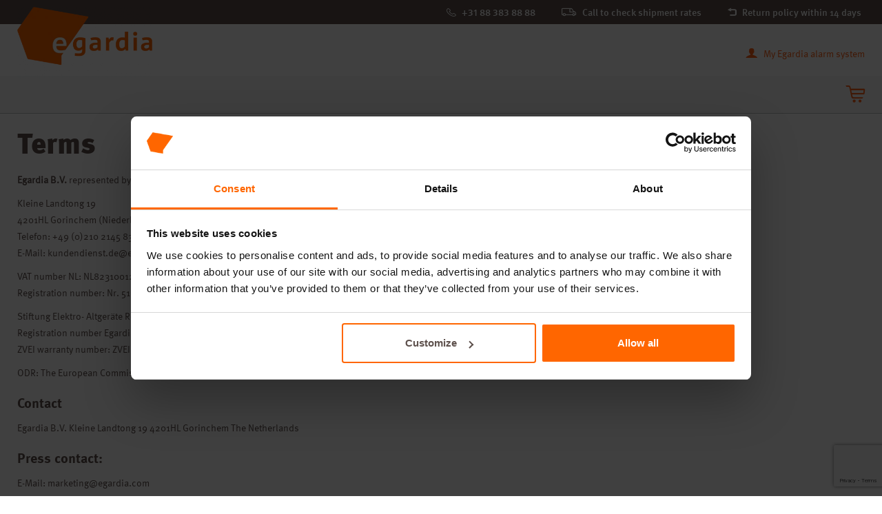

--- FILE ---
content_type: text/html; charset=utf-8
request_url: https://www.egardia.com/en/terms
body_size: 5289
content:
<!DOCTYPE html> <html lang="en" class="no-js"> <head> <meta charset="utf-8"/> <meta http-equiv="X-UA-Compatible" content="IE=edge"/> <meta name="description" content="Impressum Egardia"/> <meta name="viewport" content="width=device-width, maximum-scale=1.0, minimum-scale=1.0, initial-scale=1"/> <link rel="canonical" href="https://www.egardia.com/en/terms"/> <link rel="alternate" hreflang="nl-BE" href="https://www.egardia.com/be-nl/bedrijfsgegevens"/><link rel="alternate" hreflang="fr-BE" href="https://www.egardia.com/be-fr"/><link rel="alternate" hreflang="de" href="https://www.egardia.com/de/impressum"/><link rel="alternate" hreflang="fr-FR" href="https://www.egardia.com/fr"/><link rel="alternate" hreflang="x-default" href="https://www.egardia.com/en/terms"/><link rel="alternate" hreflang="fr-LU" href="https://www.egardia.com/lu-fr"/><link rel="alternate" hreflang="de-LU" href="https://www.egardia.com/lu-de"/><link rel="alternate" hreflang="de-AT" href="https://www.egardia.com/at/impressum"/><link rel="alternate" hreflang="de-CH" href="https://www.egardia.com/ch-de"/><link rel="alternate" hreflang="fr-CH" href="https://www.egardia.com/ch-fr"/> <link rel="stylesheet" href="/e2/alarm/site/content/site/style/bootstrap.css?v=d7c2aca5143de6682b24cd7841893273"/> <link rel="stylesheet" href="/e2/alarm/site/content/site/style/select2.min.css?v=a33c30e99e8bf0a8d8012d89c32606d8"/> <link rel="stylesheet" href="/e2/alarm/site/content/site/style/main.css?v=06d5880f1ecb28cec84b4c8c753a81d8"/> <link rel="stylesheet" href="/e2/alarm/site/content/site/style/flaire.css?v=62fe30d5c43c2b0e99c41b9e39d36af2"/> <link rel="stylesheet" href="/e2/alarm/site/content/site/style/shop.css?v=27c457daf8ebcc5191c9a86ad6f6d0f2"/> <link rel="stylesheet" href="/e2/alarm/site/content/site/style/awesome.css?v=41ac7b2990e11c1e8bc30ef09c0f36d3"/> <script src="/e2/e2/content/jquery/2/script/jquery.js?v=34f98cf89d6ca4cfd60662aae5e7f97a"></script> <script> (function(i,s,o,g,r,a,m){i['GoogleAnalyticsObject']=r;i[r]=i[r]||function(){ (i[r].q=i[r].q||[]).push(arguments)},i[r].l=1*new Date();a=s.createElement(o), m=s.getElementsByTagName(o)[0];a.async=1;a.src=g;m.parentNode.insertBefore(a,m) })(window,document,'script','//www.google-analytics.com/analytics.js','ga'); ga('create', 'UA-23611128-1', 'auto'); ga('set', 'anonymizeIp', true); ga('require', 'linkid', 'linkid.js'); ga('require', 'displayfeatures'); ga('require', 'ecommerce', 'ecommerce.js'); ga('send', 'pageview'); </script> <!-- Google Tag Manager --> <script>(function(w,d,s,l,i){w[l]=w[l]||[];w[l].push({'gtm.start': new Date().getTime(),event:'gtm.js'});var f=d.getElementsByTagName(s)[0], j=d.createElement(s),dl=l!='dataLayer'?'&l='+l:'';j.async=true;j.src= 'https://www.googletagmanager.com/gtm.js?id='+i+dl;f.parentNode.insertBefore(j,f); })(window,document,'script','dataLayer','GTM-PLCMK9K');</script> <!-- End Google Tag Manager --> <script> window.dataLayer = window.dataLayer || []; function gtag(){dataLayer.push(arguments);} </script> <!-- Meta Pixel Code --> <meta name="facebook-domain-verification" content="6utpbj4hliindjegqi7dr2csta0ost" /> <script> !function(f,b,e,v,n,t,s) {if(f.fbq)return;n=f.fbq=function(){n.callMethod? n.callMethod.apply(n,arguments):n.queue.push(arguments)}; if(!f._fbq)f._fbq=n;n.push=n;n.loaded=!0;n.version='2.0'; n.queue=[];t=b.createElement(e);t.async=!0; t.src=v;s=b.getElementsByTagName(e)[0]; s.parentNode.insertBefore(t,s)}(window, document,'script', 'https://connect.facebook.net/en_US/fbevents.js'); fbq('init', '975747846945054'); fbq('track', 'PageView'); </script> <noscript> <img height="1" width="1" style="display:none" src="https://www.facebook.com/tr?id=975747846945054&ev=PageView&noscript=1"/> </noscript> <!-- End Meta Pixel Code --> <script src="https://www.google.com/recaptcha/api.js?render=6LeuU4oUAAAAADGqXq7HaX_UhZG8xUyUy7fmSM4K" async="async" defer="defer"></script> <title>Impressum | Egardia</title> </head> <body data-host="www.egardia.com" data-interactive="" data-locale="en"> <div class="container-fluid"> <div class="row nav-main-container"> <div class="container-tools"> <a href="https://my.egardia.com/en/web/egardia" class="icon-account"> My Egardia alarm system </a> <select class="form-control select select-primary select-block mbl select-flags"> <optgroup> <option value="/be-nl/bedrijfsgegevens" data-result="be-nl" data-img="//www.egardia.com/e2/alarm/site/content/site/image/flag-be-nl">België</option><option value="/be-fr" data-result="be-fr" data-img="//www.egardia.com/e2/alarm/site/content/site/image/flag-be-fr">Belgique</option><option value="/de/impressum" data-result="de" data-img="//www.egardia.com/e2/alarm/site/content/site/image/flag-de">Deutschland</option><option value="/fr" data-result="fr" data-img="//www.egardia.com/e2/alarm/site/content/site/image/flag-fr">France</option><option value="/en/terms" selected="selected" data-result="en" data-img="//www.egardia.com/e2/alarm/site/content/site/image/flag-en">International</option><option value="/lu-fr" data-result="lu-fr" data-img="//www.egardia.com/e2/alarm/site/content/site/image/flag-lu-fr">Luxembourg</option><option value="/lu-de" data-result="lu-de" data-img="//www.egardia.com/e2/alarm/site/content/site/image/flag-lu-de">Luxemburg</option><option value="/bedrijfsgegevens" data-result="nl" data-img="//www.egardia.com/e2/alarm/site/content/site/image/flag-nl">Nederland</option><option value="/at/impressum" data-result="at" data-img="//www.egardia.com/e2/alarm/site/content/site/image/flag-at">Österreich</option><option value="/ch-de" data-result="ch-de" data-img="//www.egardia.com/e2/alarm/site/content/site/image/flag-ch-de">Schweiz</option><option value="/ch-fr" data-result="ch-fr" data-img="//www.egardia.com/e2/alarm/site/content/site/image/flag-ch-fr">Suisse</option> </optgroup> </select> </div> <div class="center-block"> <div class="navbar-header"> <a data-site="alarm" class="active">Alarm System</a><a data-site="camera" >Security Camera</a> </div> <nav id="nav-main" class="navbar"> <ul data-site="alarm" class="nav navbar-nav" style="display: none;"><li ><a href="https://www.egardia.com/en/alarm-system">Alarm System</a></li><li ><a href="https://www.egardia.com/en/smart-home-security">Smart Home Security</a></li><li ><a href="https://www.egardia.com/en/works-with">Works with</a></li><li ><a href="https://www.egardia.com/en/costs">Costs</a></li><li ><a href="https://www.egardia.com/en/customer-service">Customer service</a></li><li ><a href="https://www.egardia.com/en/where-to-buy">Where to buy</a></li></ul><ul data-site="camera" class="nav navbar-nav" style="display: none;"><li ><a href="https:///en">Beveiligingscamera</a></li><li ><a href="https:///shop">Shop</a></li></ul> <a target="_blank" rel="noopener noreferrer" href="" title=""> <img src="" alt=""/> </a> <a target="_blank" rel="noopener noreferrer" href="" title=""> <img src="" alt=""/> </a> </nav> <script type="text/javascript"> $(function() { var site = $('div.navbar-header a.active').data('site'); $('nav.navbar ul[data-site="' + site + '"]').show(); $('div.navbar-header a').on('click', function(event) { $('div.navbar-header a').removeClass('active'); $(this).addClass('active'); var site = $(this).data('site'); $('nav.navbar ul[data-site]').hide(); $('nav.navbar ul[data-site="' + site + '"]').show(); $('body').attr('data-site', site); }); }); </script> </div> </div> <div class="main-content"> <div class="row bar-page-top"> <div class="align-right-sm align-center-xs"> <ul class="list-unstyled list-inline"> <li class="mobile-header-tabs hidden-sm-up"> <a data-site="alarm" href="https://woonveilig.nl" class="active">Alarm System</a><a data-site="camera" href="https://beveiligingscamera.woonveilig.nl" >Security Camera</a> </li> <li class="mobile-header-phone"> <i class="icon-phone"></i> <a href="tel:+31883838888" class="lining--medium"> +31 88 383 88 88 </a> </li> <li class="hidden-xs"> <i class="icon-delivery"></i> <a href="/deliverytime" class="lining--medium"> Call to check shipment rates </a> </li> <li class="hidden-xs"> <i class="icon-return"></i> <span>Return policy within 14 days</span> </li> </ul> </div> </div> <div class="row container-navbar-brand"> <header class="center-block navbar-brand"> <a class="logo" href="/"> <img src="/e2/alarm/site/custom/site/upload/image/identity/.cache/egardia_home_security_logo-85-350_150_0.webp?v=efe4c3067b0774c51cdfba41fc61c33c&v=efe4c3067b0774c51cdfba41fc61c33c" alt="" title=""/> </a> </header> <button type="button" data-toggle="off-canvas" class="navbar-toggle"> <span class="sr-only">/en/alarm-system</span> <span class="icon-bar"></span> <span class="icon-bar"></span> <span class="icon-bar"></span> </button> <div class="navbar-right visible-md visible-lg clearfix"> <div id="cart_count_inline" class="frame"> </div> </div> </div> <div class="row container-cart"> <div id="cart-background"></div> <div id="cart"> <div class="container-toggle clearfix"> <a href="#checkout" class="toggle-cart"> <i class="icon-cart"></i> </a> <a href="#" class="close-cart"> <i class="icon-close"></i> </a> </div> <div class="frame"> <div class="contents"><div class="row"><div class="col-xs-12"><div class="alert alert-success">Your shopping cart is empty.</div><a class="btn btn-form btn-back" href="/shop" target="_top">Continue shopping</a></div></div></div> </div> </div> </div> <div id="site_container" class="content-container"> <div id="site_container_menu"> </div> <div id="site_container_content"> <!--content:start--> <div class=""><script id="Cookiebot" data-culture="en" src="https://consent.cookiebot.com/uc.js" data-cbid="98f5f7ee-8175-454e-bb22-f6a5a11c9974" data-blockingmode="auto" type="text/javascript"></script></div> <div data-scroll="" class="row "> <div class="col-xs-12" style="text-align: "> <h1>Terms</h1> <p><strong>Egardia B.V.</strong> represented by its managing director Robin Rietveld.</p> <p>Kleine Landtong 19<br /> 4201HL Gorinchem (Niederlande)<br /> Telefon: +49 (0)210 2145 8358<br /> E-Mail: kundendienst.de@egardia.com </p> <p>VAT number NL: NL823100121B01<br /> Registration number: Nr. 51114003 (Kamer van Koophandel Midden Nederland) </p> <p>Stiftung Elektro- Altgeräte Register (Stiftung EAR)<br /> Registration number Egardia: 57336217<br /> ZVEI warranty number: ZVEI90302968 </p> <p>ODR: The European Commission provides a platform for online dispute settlement (OS), which can be found at <a href="http://ec.europa.eu/consumers/odr/">http://ec.europa.eu/consumers/odr/</a>.</p> <h3>Contact</h3> <p>Egardia B.V. Kleine Landtong 19 4201HL Gorinchem The Netherlands</p> <h3>Press contact:</h3> <p>E-Mail: marketing@egardia.com </p> <h3>Bank account:</h3> <p>Germany (for products only):</p> </div> </div> <div data-scroll="" class="row "> <div class="col-xs-12" style="text-align: ;"> <img src="/e2/alarm/site/custom/site/upload/image/egardia/.cache/egarda_bankverbindung-75-1900_1450_0.webp?v=6aef4646b8a5d0be716dc836f950f02d" alt="" title=""/> </div> </div> <div data-scroll="" class="row "> <div class="col-xs-12" style="text-align: "> <p>Austria (for products only):</p> </div> </div> <div data-scroll="" class="row "> <div class="col-xs-12" style="text-align: ;"> <img src="/e2/alarm/site/custom/site/upload/image/egardia/.cache/egardia_bankverbindung_o_sterreich-75-1900_1450_0.webp?v=380427cde6015435031b3dcb1178c0a3" alt="" title=""/> </div> </div> <div data-scroll="" class="row "> <div class="col-xs-12" style="text-align: "> <p>Belgium (for products only):</p> </div> </div> <div data-scroll="" class="row "> <div class="col-xs-12" style="text-align: ;"> <img src="/e2/alarm/site/custom/site/upload/image/egardia/.cache/egardia_belgie-75-1900_1450_0.webp?v=f4efdc9d86500dc2ce7a2b78265b51bc" alt="" title=""/> </div> </div> <div data-scroll="" class="row "> <div class="col-xs-12" style="text-align: "> <p>France (for products only):</p> </div> </div> <div data-scroll="" class="row "> <div class="col-xs-12" style="text-align: ;"> <img src="/e2/alarm/site/custom/site/upload/image/egardia/.cache/egardia_francais-75-1900_1450_0.webp?v=1114a4fbcd00d5b7d051bb7cebfcffd4" alt="" title=""/> </div> </div> <div data-scroll="" class="row "> <div class="col-xs-12" style="text-align: "> <p>The Netherlands (for paying the subscription only):</p> <p>Receiving party: Egardia B.V.<br /> Address: Kleine Landtong 19<br /> 4201 HL Gorinchem<br /> The Netherlands </p> <p>Bank: ABN AMRO Netherlands<br /> Account number.: 470628863<br /> IBAN: NL26ABNA0470628863<br /> BIC: ABNANL2A<br /> Creditor ID: NL47ZZZ511140030000</p> </div> </div> <!--content:stop--> </div> <div id="site_grid" class="row"> <div id="site_menu" class="col-xs-12 col-sm-4"></div> <div id="site_content" class="col-xs-12 col-sm-8"></div> </div> </div> <footer id="main-footer"> <div class="row bg-gray-dark visible-xs-block"> <div class="col-xs-12"> <ul class="list-usp list-unstyled"> <li><i class="icon-delivery"></i><span>Call to check shipment rates to your country</span></li> <li><i class="icon-return"></i><span>Return policy within 14 days</span></li> <li> <i class="icon-phone"></i> <a href="tel:+31-883838888" class="lining--medium"> +31 88 383 88 88 </a> </li> </ul> </div> </div> <div class="row bg-gray"> <nav id="footer-nav" class="center-block content-block clearfix"> <div class="col-sm-4 col-md-3"> <h5>Alarm System</h5> <ul class="list-unstyled"> <li><a href="/en/alarm-system">Alarm System</a></li><li><a href="/en/smart-home-security">Smart Home Security</a></li><li><a href="/en/works-with">Works with</a></li><li><a href="/en/costs">Costs</a></li><li><a href="/en/customer-service">Customer service</a></li><li><a href="/en/where-to-buy">Where to buy</a></li> </ul> </div> <div class="col-sm-4 col-md-3"> <h5>Egardia</h5> <ul class="list-unstyled"> <li><a href="/en/careers">Careers</a></li><li><a href="/en/retail">retail</a></li><li><a href="/en/tell-a-friend">Tell a friend</a></li><li><a href="/en/reseller">Reseller</a></li> </ul> </div> <div class="col-sm-4 col-md-3"> <h5>Customer service</h5> <ul class="list-unstyled"> <li><a href="/en/customer-service/manuals">Manuals</a></li><li><a href="/en/customer-service/installation-service">Installation service</a></li><li><a href="/en/customer-service/contact">Contact</a></li><li><a href="/en/app">App</a></li><li><a href="/en/demo-alarm-system">Demo Alarm System</a></li> </ul> </div> <div class="col-sm-4 col-md-3"> <h5>Terms and conditions</h5> <ul class="list-unstyled"> <li><a href="/en/customer-service/warranty">Warranty</a></li><li><a href="/en/terms-and-conditions">Terms and conditions</a></li><li><a href="/en/privacy-statement">Privacy statement</a></li><li><a href="/en/terms">Terms</a></li> </ul> </div> </nav> </div> <div class="row bg-gray"> <div class="bar-page-bottom clearfix col-xs-12 center-block"> <ul class="list-unstyled list-logos clearfix"> <li><a href="#" target="_blank"> <i class="fa icon-facebook fa-2x border-circle-sm" style="margin: 0;"></i> </a></li> <li><a href="#" target="_blank"> <i class="fa icon-twitter fa-2x border-circle-sm" style="margin: 0;"></i> </a></li> <li><a href="http://www.nvd.nl" target="_blank"> <img src="/e2/alarm/site/custom/site/upload/image/brands/.cache/nvd_beveiligings_groep_logo_wit-85-150_50_0.webp?v=eb639a4bfd06d9321c8bb5b93fc0209c" alt="" title=""/> </a></li> <li><a href="#" target="_blank"> <img src="/e2/alarm/site/custom/site/upload/image/brands/.cache/trustedshops_siegel-75-150_50_0.webp?v=27a276273f7d4f1027367fee9047d900" alt="" title=""/> </a></li> </ul> <div class="col-xs-12 text-center color-gray-darker"> <span>Copyright © 2025 Egardia®. All rights reserved. | Phone: +31 88 383 88 88</span> <span></span> </div> </div> </div> </footer> </div> </div> <!--cookie:start--> <div class="cookie-message"> </div> <!--cookie:stop--> <script src="/e2/alarm/site/content/site/script/vendor/modernizr-2.6.2.min.js?v=42306a279a9e831515347ae319181cd1"></script> <script src="/e2/alarm/site/content/site/script/vendor/picturefill.min.js?v=3251b19716c6baa0431f3c5c70692cb9"></script> <script src="/e2/alarm/site/content/site/script/vendor/flaire.js?v=bcfd18ab2af6eeef25b8bab79e2232c8"></script> <script src="/e2/alarm/site/content/site/script/vendor/shop.js?v=64e693f15b11ab8bf0d81ecb88755a78"></script> <script src="/e2/alarm/site/content/site/script/vendor/select2.min.js?v=788f1c2f54ad0cc9dcd842bff0e45fe2"></script> <script src="/e2/alarm/site/content/site/script/vendor/bootstrap.min.js?v=c82a53ac1205f6438833d1a5ca87349d"></script> <script src="/e2/alarm/site/content/site/script/vendor/minpubsub.js?v=cf2218fdab056b0556c82f1f3eaac3fd"></script> <script src="/e2/alarm/site/content/site/script/vendor/isotope.pkgd.min.js?v=5e6f00aab8cc6f52f4e446daf1f8599d"></script> <script src="/e2/alarm/site/content/site/script/vendor/jquery.glasscase.min.js?v=6b993910c1520e9a5f50bcf025feb87c"></script> <script src="/e2/alarm/site/content/site/script/vendor/plugins.js?v=9df8ea3b8265083801432fe744fb9e1f"></script> <script src="/e2/alarm/site/content/site/script/plugins.js?v=601fb17144ba61a79fda0f1251648cc5"></script> <script src="/e2/alarm/site/content/site/script/main.js?v=f5eed7f068c07f49c0fab5d561ac374a"></script> <script src="/e2/alarm/installation/content/controller/script/pop.js?v=6824ba6b5eddd5c97f7b70b3e8762fd7"></script> </body> </html>

--- FILE ---
content_type: text/html; charset=utf-8
request_url: https://www.google.com/recaptcha/api2/anchor?ar=1&k=6LeuU4oUAAAAADGqXq7HaX_UhZG8xUyUy7fmSM4K&co=aHR0cHM6Ly93d3cuZWdhcmRpYS5jb206NDQz&hl=en&v=PoyoqOPhxBO7pBk68S4YbpHZ&size=invisible&anchor-ms=20000&execute-ms=30000&cb=858e4amqrqys
body_size: 48623
content:
<!DOCTYPE HTML><html dir="ltr" lang="en"><head><meta http-equiv="Content-Type" content="text/html; charset=UTF-8">
<meta http-equiv="X-UA-Compatible" content="IE=edge">
<title>reCAPTCHA</title>
<style type="text/css">
/* cyrillic-ext */
@font-face {
  font-family: 'Roboto';
  font-style: normal;
  font-weight: 400;
  font-stretch: 100%;
  src: url(//fonts.gstatic.com/s/roboto/v48/KFO7CnqEu92Fr1ME7kSn66aGLdTylUAMa3GUBHMdazTgWw.woff2) format('woff2');
  unicode-range: U+0460-052F, U+1C80-1C8A, U+20B4, U+2DE0-2DFF, U+A640-A69F, U+FE2E-FE2F;
}
/* cyrillic */
@font-face {
  font-family: 'Roboto';
  font-style: normal;
  font-weight: 400;
  font-stretch: 100%;
  src: url(//fonts.gstatic.com/s/roboto/v48/KFO7CnqEu92Fr1ME7kSn66aGLdTylUAMa3iUBHMdazTgWw.woff2) format('woff2');
  unicode-range: U+0301, U+0400-045F, U+0490-0491, U+04B0-04B1, U+2116;
}
/* greek-ext */
@font-face {
  font-family: 'Roboto';
  font-style: normal;
  font-weight: 400;
  font-stretch: 100%;
  src: url(//fonts.gstatic.com/s/roboto/v48/KFO7CnqEu92Fr1ME7kSn66aGLdTylUAMa3CUBHMdazTgWw.woff2) format('woff2');
  unicode-range: U+1F00-1FFF;
}
/* greek */
@font-face {
  font-family: 'Roboto';
  font-style: normal;
  font-weight: 400;
  font-stretch: 100%;
  src: url(//fonts.gstatic.com/s/roboto/v48/KFO7CnqEu92Fr1ME7kSn66aGLdTylUAMa3-UBHMdazTgWw.woff2) format('woff2');
  unicode-range: U+0370-0377, U+037A-037F, U+0384-038A, U+038C, U+038E-03A1, U+03A3-03FF;
}
/* math */
@font-face {
  font-family: 'Roboto';
  font-style: normal;
  font-weight: 400;
  font-stretch: 100%;
  src: url(//fonts.gstatic.com/s/roboto/v48/KFO7CnqEu92Fr1ME7kSn66aGLdTylUAMawCUBHMdazTgWw.woff2) format('woff2');
  unicode-range: U+0302-0303, U+0305, U+0307-0308, U+0310, U+0312, U+0315, U+031A, U+0326-0327, U+032C, U+032F-0330, U+0332-0333, U+0338, U+033A, U+0346, U+034D, U+0391-03A1, U+03A3-03A9, U+03B1-03C9, U+03D1, U+03D5-03D6, U+03F0-03F1, U+03F4-03F5, U+2016-2017, U+2034-2038, U+203C, U+2040, U+2043, U+2047, U+2050, U+2057, U+205F, U+2070-2071, U+2074-208E, U+2090-209C, U+20D0-20DC, U+20E1, U+20E5-20EF, U+2100-2112, U+2114-2115, U+2117-2121, U+2123-214F, U+2190, U+2192, U+2194-21AE, U+21B0-21E5, U+21F1-21F2, U+21F4-2211, U+2213-2214, U+2216-22FF, U+2308-230B, U+2310, U+2319, U+231C-2321, U+2336-237A, U+237C, U+2395, U+239B-23B7, U+23D0, U+23DC-23E1, U+2474-2475, U+25AF, U+25B3, U+25B7, U+25BD, U+25C1, U+25CA, U+25CC, U+25FB, U+266D-266F, U+27C0-27FF, U+2900-2AFF, U+2B0E-2B11, U+2B30-2B4C, U+2BFE, U+3030, U+FF5B, U+FF5D, U+1D400-1D7FF, U+1EE00-1EEFF;
}
/* symbols */
@font-face {
  font-family: 'Roboto';
  font-style: normal;
  font-weight: 400;
  font-stretch: 100%;
  src: url(//fonts.gstatic.com/s/roboto/v48/KFO7CnqEu92Fr1ME7kSn66aGLdTylUAMaxKUBHMdazTgWw.woff2) format('woff2');
  unicode-range: U+0001-000C, U+000E-001F, U+007F-009F, U+20DD-20E0, U+20E2-20E4, U+2150-218F, U+2190, U+2192, U+2194-2199, U+21AF, U+21E6-21F0, U+21F3, U+2218-2219, U+2299, U+22C4-22C6, U+2300-243F, U+2440-244A, U+2460-24FF, U+25A0-27BF, U+2800-28FF, U+2921-2922, U+2981, U+29BF, U+29EB, U+2B00-2BFF, U+4DC0-4DFF, U+FFF9-FFFB, U+10140-1018E, U+10190-1019C, U+101A0, U+101D0-101FD, U+102E0-102FB, U+10E60-10E7E, U+1D2C0-1D2D3, U+1D2E0-1D37F, U+1F000-1F0FF, U+1F100-1F1AD, U+1F1E6-1F1FF, U+1F30D-1F30F, U+1F315, U+1F31C, U+1F31E, U+1F320-1F32C, U+1F336, U+1F378, U+1F37D, U+1F382, U+1F393-1F39F, U+1F3A7-1F3A8, U+1F3AC-1F3AF, U+1F3C2, U+1F3C4-1F3C6, U+1F3CA-1F3CE, U+1F3D4-1F3E0, U+1F3ED, U+1F3F1-1F3F3, U+1F3F5-1F3F7, U+1F408, U+1F415, U+1F41F, U+1F426, U+1F43F, U+1F441-1F442, U+1F444, U+1F446-1F449, U+1F44C-1F44E, U+1F453, U+1F46A, U+1F47D, U+1F4A3, U+1F4B0, U+1F4B3, U+1F4B9, U+1F4BB, U+1F4BF, U+1F4C8-1F4CB, U+1F4D6, U+1F4DA, U+1F4DF, U+1F4E3-1F4E6, U+1F4EA-1F4ED, U+1F4F7, U+1F4F9-1F4FB, U+1F4FD-1F4FE, U+1F503, U+1F507-1F50B, U+1F50D, U+1F512-1F513, U+1F53E-1F54A, U+1F54F-1F5FA, U+1F610, U+1F650-1F67F, U+1F687, U+1F68D, U+1F691, U+1F694, U+1F698, U+1F6AD, U+1F6B2, U+1F6B9-1F6BA, U+1F6BC, U+1F6C6-1F6CF, U+1F6D3-1F6D7, U+1F6E0-1F6EA, U+1F6F0-1F6F3, U+1F6F7-1F6FC, U+1F700-1F7FF, U+1F800-1F80B, U+1F810-1F847, U+1F850-1F859, U+1F860-1F887, U+1F890-1F8AD, U+1F8B0-1F8BB, U+1F8C0-1F8C1, U+1F900-1F90B, U+1F93B, U+1F946, U+1F984, U+1F996, U+1F9E9, U+1FA00-1FA6F, U+1FA70-1FA7C, U+1FA80-1FA89, U+1FA8F-1FAC6, U+1FACE-1FADC, U+1FADF-1FAE9, U+1FAF0-1FAF8, U+1FB00-1FBFF;
}
/* vietnamese */
@font-face {
  font-family: 'Roboto';
  font-style: normal;
  font-weight: 400;
  font-stretch: 100%;
  src: url(//fonts.gstatic.com/s/roboto/v48/KFO7CnqEu92Fr1ME7kSn66aGLdTylUAMa3OUBHMdazTgWw.woff2) format('woff2');
  unicode-range: U+0102-0103, U+0110-0111, U+0128-0129, U+0168-0169, U+01A0-01A1, U+01AF-01B0, U+0300-0301, U+0303-0304, U+0308-0309, U+0323, U+0329, U+1EA0-1EF9, U+20AB;
}
/* latin-ext */
@font-face {
  font-family: 'Roboto';
  font-style: normal;
  font-weight: 400;
  font-stretch: 100%;
  src: url(//fonts.gstatic.com/s/roboto/v48/KFO7CnqEu92Fr1ME7kSn66aGLdTylUAMa3KUBHMdazTgWw.woff2) format('woff2');
  unicode-range: U+0100-02BA, U+02BD-02C5, U+02C7-02CC, U+02CE-02D7, U+02DD-02FF, U+0304, U+0308, U+0329, U+1D00-1DBF, U+1E00-1E9F, U+1EF2-1EFF, U+2020, U+20A0-20AB, U+20AD-20C0, U+2113, U+2C60-2C7F, U+A720-A7FF;
}
/* latin */
@font-face {
  font-family: 'Roboto';
  font-style: normal;
  font-weight: 400;
  font-stretch: 100%;
  src: url(//fonts.gstatic.com/s/roboto/v48/KFO7CnqEu92Fr1ME7kSn66aGLdTylUAMa3yUBHMdazQ.woff2) format('woff2');
  unicode-range: U+0000-00FF, U+0131, U+0152-0153, U+02BB-02BC, U+02C6, U+02DA, U+02DC, U+0304, U+0308, U+0329, U+2000-206F, U+20AC, U+2122, U+2191, U+2193, U+2212, U+2215, U+FEFF, U+FFFD;
}
/* cyrillic-ext */
@font-face {
  font-family: 'Roboto';
  font-style: normal;
  font-weight: 500;
  font-stretch: 100%;
  src: url(//fonts.gstatic.com/s/roboto/v48/KFO7CnqEu92Fr1ME7kSn66aGLdTylUAMa3GUBHMdazTgWw.woff2) format('woff2');
  unicode-range: U+0460-052F, U+1C80-1C8A, U+20B4, U+2DE0-2DFF, U+A640-A69F, U+FE2E-FE2F;
}
/* cyrillic */
@font-face {
  font-family: 'Roboto';
  font-style: normal;
  font-weight: 500;
  font-stretch: 100%;
  src: url(//fonts.gstatic.com/s/roboto/v48/KFO7CnqEu92Fr1ME7kSn66aGLdTylUAMa3iUBHMdazTgWw.woff2) format('woff2');
  unicode-range: U+0301, U+0400-045F, U+0490-0491, U+04B0-04B1, U+2116;
}
/* greek-ext */
@font-face {
  font-family: 'Roboto';
  font-style: normal;
  font-weight: 500;
  font-stretch: 100%;
  src: url(//fonts.gstatic.com/s/roboto/v48/KFO7CnqEu92Fr1ME7kSn66aGLdTylUAMa3CUBHMdazTgWw.woff2) format('woff2');
  unicode-range: U+1F00-1FFF;
}
/* greek */
@font-face {
  font-family: 'Roboto';
  font-style: normal;
  font-weight: 500;
  font-stretch: 100%;
  src: url(//fonts.gstatic.com/s/roboto/v48/KFO7CnqEu92Fr1ME7kSn66aGLdTylUAMa3-UBHMdazTgWw.woff2) format('woff2');
  unicode-range: U+0370-0377, U+037A-037F, U+0384-038A, U+038C, U+038E-03A1, U+03A3-03FF;
}
/* math */
@font-face {
  font-family: 'Roboto';
  font-style: normal;
  font-weight: 500;
  font-stretch: 100%;
  src: url(//fonts.gstatic.com/s/roboto/v48/KFO7CnqEu92Fr1ME7kSn66aGLdTylUAMawCUBHMdazTgWw.woff2) format('woff2');
  unicode-range: U+0302-0303, U+0305, U+0307-0308, U+0310, U+0312, U+0315, U+031A, U+0326-0327, U+032C, U+032F-0330, U+0332-0333, U+0338, U+033A, U+0346, U+034D, U+0391-03A1, U+03A3-03A9, U+03B1-03C9, U+03D1, U+03D5-03D6, U+03F0-03F1, U+03F4-03F5, U+2016-2017, U+2034-2038, U+203C, U+2040, U+2043, U+2047, U+2050, U+2057, U+205F, U+2070-2071, U+2074-208E, U+2090-209C, U+20D0-20DC, U+20E1, U+20E5-20EF, U+2100-2112, U+2114-2115, U+2117-2121, U+2123-214F, U+2190, U+2192, U+2194-21AE, U+21B0-21E5, U+21F1-21F2, U+21F4-2211, U+2213-2214, U+2216-22FF, U+2308-230B, U+2310, U+2319, U+231C-2321, U+2336-237A, U+237C, U+2395, U+239B-23B7, U+23D0, U+23DC-23E1, U+2474-2475, U+25AF, U+25B3, U+25B7, U+25BD, U+25C1, U+25CA, U+25CC, U+25FB, U+266D-266F, U+27C0-27FF, U+2900-2AFF, U+2B0E-2B11, U+2B30-2B4C, U+2BFE, U+3030, U+FF5B, U+FF5D, U+1D400-1D7FF, U+1EE00-1EEFF;
}
/* symbols */
@font-face {
  font-family: 'Roboto';
  font-style: normal;
  font-weight: 500;
  font-stretch: 100%;
  src: url(//fonts.gstatic.com/s/roboto/v48/KFO7CnqEu92Fr1ME7kSn66aGLdTylUAMaxKUBHMdazTgWw.woff2) format('woff2');
  unicode-range: U+0001-000C, U+000E-001F, U+007F-009F, U+20DD-20E0, U+20E2-20E4, U+2150-218F, U+2190, U+2192, U+2194-2199, U+21AF, U+21E6-21F0, U+21F3, U+2218-2219, U+2299, U+22C4-22C6, U+2300-243F, U+2440-244A, U+2460-24FF, U+25A0-27BF, U+2800-28FF, U+2921-2922, U+2981, U+29BF, U+29EB, U+2B00-2BFF, U+4DC0-4DFF, U+FFF9-FFFB, U+10140-1018E, U+10190-1019C, U+101A0, U+101D0-101FD, U+102E0-102FB, U+10E60-10E7E, U+1D2C0-1D2D3, U+1D2E0-1D37F, U+1F000-1F0FF, U+1F100-1F1AD, U+1F1E6-1F1FF, U+1F30D-1F30F, U+1F315, U+1F31C, U+1F31E, U+1F320-1F32C, U+1F336, U+1F378, U+1F37D, U+1F382, U+1F393-1F39F, U+1F3A7-1F3A8, U+1F3AC-1F3AF, U+1F3C2, U+1F3C4-1F3C6, U+1F3CA-1F3CE, U+1F3D4-1F3E0, U+1F3ED, U+1F3F1-1F3F3, U+1F3F5-1F3F7, U+1F408, U+1F415, U+1F41F, U+1F426, U+1F43F, U+1F441-1F442, U+1F444, U+1F446-1F449, U+1F44C-1F44E, U+1F453, U+1F46A, U+1F47D, U+1F4A3, U+1F4B0, U+1F4B3, U+1F4B9, U+1F4BB, U+1F4BF, U+1F4C8-1F4CB, U+1F4D6, U+1F4DA, U+1F4DF, U+1F4E3-1F4E6, U+1F4EA-1F4ED, U+1F4F7, U+1F4F9-1F4FB, U+1F4FD-1F4FE, U+1F503, U+1F507-1F50B, U+1F50D, U+1F512-1F513, U+1F53E-1F54A, U+1F54F-1F5FA, U+1F610, U+1F650-1F67F, U+1F687, U+1F68D, U+1F691, U+1F694, U+1F698, U+1F6AD, U+1F6B2, U+1F6B9-1F6BA, U+1F6BC, U+1F6C6-1F6CF, U+1F6D3-1F6D7, U+1F6E0-1F6EA, U+1F6F0-1F6F3, U+1F6F7-1F6FC, U+1F700-1F7FF, U+1F800-1F80B, U+1F810-1F847, U+1F850-1F859, U+1F860-1F887, U+1F890-1F8AD, U+1F8B0-1F8BB, U+1F8C0-1F8C1, U+1F900-1F90B, U+1F93B, U+1F946, U+1F984, U+1F996, U+1F9E9, U+1FA00-1FA6F, U+1FA70-1FA7C, U+1FA80-1FA89, U+1FA8F-1FAC6, U+1FACE-1FADC, U+1FADF-1FAE9, U+1FAF0-1FAF8, U+1FB00-1FBFF;
}
/* vietnamese */
@font-face {
  font-family: 'Roboto';
  font-style: normal;
  font-weight: 500;
  font-stretch: 100%;
  src: url(//fonts.gstatic.com/s/roboto/v48/KFO7CnqEu92Fr1ME7kSn66aGLdTylUAMa3OUBHMdazTgWw.woff2) format('woff2');
  unicode-range: U+0102-0103, U+0110-0111, U+0128-0129, U+0168-0169, U+01A0-01A1, U+01AF-01B0, U+0300-0301, U+0303-0304, U+0308-0309, U+0323, U+0329, U+1EA0-1EF9, U+20AB;
}
/* latin-ext */
@font-face {
  font-family: 'Roboto';
  font-style: normal;
  font-weight: 500;
  font-stretch: 100%;
  src: url(//fonts.gstatic.com/s/roboto/v48/KFO7CnqEu92Fr1ME7kSn66aGLdTylUAMa3KUBHMdazTgWw.woff2) format('woff2');
  unicode-range: U+0100-02BA, U+02BD-02C5, U+02C7-02CC, U+02CE-02D7, U+02DD-02FF, U+0304, U+0308, U+0329, U+1D00-1DBF, U+1E00-1E9F, U+1EF2-1EFF, U+2020, U+20A0-20AB, U+20AD-20C0, U+2113, U+2C60-2C7F, U+A720-A7FF;
}
/* latin */
@font-face {
  font-family: 'Roboto';
  font-style: normal;
  font-weight: 500;
  font-stretch: 100%;
  src: url(//fonts.gstatic.com/s/roboto/v48/KFO7CnqEu92Fr1ME7kSn66aGLdTylUAMa3yUBHMdazQ.woff2) format('woff2');
  unicode-range: U+0000-00FF, U+0131, U+0152-0153, U+02BB-02BC, U+02C6, U+02DA, U+02DC, U+0304, U+0308, U+0329, U+2000-206F, U+20AC, U+2122, U+2191, U+2193, U+2212, U+2215, U+FEFF, U+FFFD;
}
/* cyrillic-ext */
@font-face {
  font-family: 'Roboto';
  font-style: normal;
  font-weight: 900;
  font-stretch: 100%;
  src: url(//fonts.gstatic.com/s/roboto/v48/KFO7CnqEu92Fr1ME7kSn66aGLdTylUAMa3GUBHMdazTgWw.woff2) format('woff2');
  unicode-range: U+0460-052F, U+1C80-1C8A, U+20B4, U+2DE0-2DFF, U+A640-A69F, U+FE2E-FE2F;
}
/* cyrillic */
@font-face {
  font-family: 'Roboto';
  font-style: normal;
  font-weight: 900;
  font-stretch: 100%;
  src: url(//fonts.gstatic.com/s/roboto/v48/KFO7CnqEu92Fr1ME7kSn66aGLdTylUAMa3iUBHMdazTgWw.woff2) format('woff2');
  unicode-range: U+0301, U+0400-045F, U+0490-0491, U+04B0-04B1, U+2116;
}
/* greek-ext */
@font-face {
  font-family: 'Roboto';
  font-style: normal;
  font-weight: 900;
  font-stretch: 100%;
  src: url(//fonts.gstatic.com/s/roboto/v48/KFO7CnqEu92Fr1ME7kSn66aGLdTylUAMa3CUBHMdazTgWw.woff2) format('woff2');
  unicode-range: U+1F00-1FFF;
}
/* greek */
@font-face {
  font-family: 'Roboto';
  font-style: normal;
  font-weight: 900;
  font-stretch: 100%;
  src: url(//fonts.gstatic.com/s/roboto/v48/KFO7CnqEu92Fr1ME7kSn66aGLdTylUAMa3-UBHMdazTgWw.woff2) format('woff2');
  unicode-range: U+0370-0377, U+037A-037F, U+0384-038A, U+038C, U+038E-03A1, U+03A3-03FF;
}
/* math */
@font-face {
  font-family: 'Roboto';
  font-style: normal;
  font-weight: 900;
  font-stretch: 100%;
  src: url(//fonts.gstatic.com/s/roboto/v48/KFO7CnqEu92Fr1ME7kSn66aGLdTylUAMawCUBHMdazTgWw.woff2) format('woff2');
  unicode-range: U+0302-0303, U+0305, U+0307-0308, U+0310, U+0312, U+0315, U+031A, U+0326-0327, U+032C, U+032F-0330, U+0332-0333, U+0338, U+033A, U+0346, U+034D, U+0391-03A1, U+03A3-03A9, U+03B1-03C9, U+03D1, U+03D5-03D6, U+03F0-03F1, U+03F4-03F5, U+2016-2017, U+2034-2038, U+203C, U+2040, U+2043, U+2047, U+2050, U+2057, U+205F, U+2070-2071, U+2074-208E, U+2090-209C, U+20D0-20DC, U+20E1, U+20E5-20EF, U+2100-2112, U+2114-2115, U+2117-2121, U+2123-214F, U+2190, U+2192, U+2194-21AE, U+21B0-21E5, U+21F1-21F2, U+21F4-2211, U+2213-2214, U+2216-22FF, U+2308-230B, U+2310, U+2319, U+231C-2321, U+2336-237A, U+237C, U+2395, U+239B-23B7, U+23D0, U+23DC-23E1, U+2474-2475, U+25AF, U+25B3, U+25B7, U+25BD, U+25C1, U+25CA, U+25CC, U+25FB, U+266D-266F, U+27C0-27FF, U+2900-2AFF, U+2B0E-2B11, U+2B30-2B4C, U+2BFE, U+3030, U+FF5B, U+FF5D, U+1D400-1D7FF, U+1EE00-1EEFF;
}
/* symbols */
@font-face {
  font-family: 'Roboto';
  font-style: normal;
  font-weight: 900;
  font-stretch: 100%;
  src: url(//fonts.gstatic.com/s/roboto/v48/KFO7CnqEu92Fr1ME7kSn66aGLdTylUAMaxKUBHMdazTgWw.woff2) format('woff2');
  unicode-range: U+0001-000C, U+000E-001F, U+007F-009F, U+20DD-20E0, U+20E2-20E4, U+2150-218F, U+2190, U+2192, U+2194-2199, U+21AF, U+21E6-21F0, U+21F3, U+2218-2219, U+2299, U+22C4-22C6, U+2300-243F, U+2440-244A, U+2460-24FF, U+25A0-27BF, U+2800-28FF, U+2921-2922, U+2981, U+29BF, U+29EB, U+2B00-2BFF, U+4DC0-4DFF, U+FFF9-FFFB, U+10140-1018E, U+10190-1019C, U+101A0, U+101D0-101FD, U+102E0-102FB, U+10E60-10E7E, U+1D2C0-1D2D3, U+1D2E0-1D37F, U+1F000-1F0FF, U+1F100-1F1AD, U+1F1E6-1F1FF, U+1F30D-1F30F, U+1F315, U+1F31C, U+1F31E, U+1F320-1F32C, U+1F336, U+1F378, U+1F37D, U+1F382, U+1F393-1F39F, U+1F3A7-1F3A8, U+1F3AC-1F3AF, U+1F3C2, U+1F3C4-1F3C6, U+1F3CA-1F3CE, U+1F3D4-1F3E0, U+1F3ED, U+1F3F1-1F3F3, U+1F3F5-1F3F7, U+1F408, U+1F415, U+1F41F, U+1F426, U+1F43F, U+1F441-1F442, U+1F444, U+1F446-1F449, U+1F44C-1F44E, U+1F453, U+1F46A, U+1F47D, U+1F4A3, U+1F4B0, U+1F4B3, U+1F4B9, U+1F4BB, U+1F4BF, U+1F4C8-1F4CB, U+1F4D6, U+1F4DA, U+1F4DF, U+1F4E3-1F4E6, U+1F4EA-1F4ED, U+1F4F7, U+1F4F9-1F4FB, U+1F4FD-1F4FE, U+1F503, U+1F507-1F50B, U+1F50D, U+1F512-1F513, U+1F53E-1F54A, U+1F54F-1F5FA, U+1F610, U+1F650-1F67F, U+1F687, U+1F68D, U+1F691, U+1F694, U+1F698, U+1F6AD, U+1F6B2, U+1F6B9-1F6BA, U+1F6BC, U+1F6C6-1F6CF, U+1F6D3-1F6D7, U+1F6E0-1F6EA, U+1F6F0-1F6F3, U+1F6F7-1F6FC, U+1F700-1F7FF, U+1F800-1F80B, U+1F810-1F847, U+1F850-1F859, U+1F860-1F887, U+1F890-1F8AD, U+1F8B0-1F8BB, U+1F8C0-1F8C1, U+1F900-1F90B, U+1F93B, U+1F946, U+1F984, U+1F996, U+1F9E9, U+1FA00-1FA6F, U+1FA70-1FA7C, U+1FA80-1FA89, U+1FA8F-1FAC6, U+1FACE-1FADC, U+1FADF-1FAE9, U+1FAF0-1FAF8, U+1FB00-1FBFF;
}
/* vietnamese */
@font-face {
  font-family: 'Roboto';
  font-style: normal;
  font-weight: 900;
  font-stretch: 100%;
  src: url(//fonts.gstatic.com/s/roboto/v48/KFO7CnqEu92Fr1ME7kSn66aGLdTylUAMa3OUBHMdazTgWw.woff2) format('woff2');
  unicode-range: U+0102-0103, U+0110-0111, U+0128-0129, U+0168-0169, U+01A0-01A1, U+01AF-01B0, U+0300-0301, U+0303-0304, U+0308-0309, U+0323, U+0329, U+1EA0-1EF9, U+20AB;
}
/* latin-ext */
@font-face {
  font-family: 'Roboto';
  font-style: normal;
  font-weight: 900;
  font-stretch: 100%;
  src: url(//fonts.gstatic.com/s/roboto/v48/KFO7CnqEu92Fr1ME7kSn66aGLdTylUAMa3KUBHMdazTgWw.woff2) format('woff2');
  unicode-range: U+0100-02BA, U+02BD-02C5, U+02C7-02CC, U+02CE-02D7, U+02DD-02FF, U+0304, U+0308, U+0329, U+1D00-1DBF, U+1E00-1E9F, U+1EF2-1EFF, U+2020, U+20A0-20AB, U+20AD-20C0, U+2113, U+2C60-2C7F, U+A720-A7FF;
}
/* latin */
@font-face {
  font-family: 'Roboto';
  font-style: normal;
  font-weight: 900;
  font-stretch: 100%;
  src: url(//fonts.gstatic.com/s/roboto/v48/KFO7CnqEu92Fr1ME7kSn66aGLdTylUAMa3yUBHMdazQ.woff2) format('woff2');
  unicode-range: U+0000-00FF, U+0131, U+0152-0153, U+02BB-02BC, U+02C6, U+02DA, U+02DC, U+0304, U+0308, U+0329, U+2000-206F, U+20AC, U+2122, U+2191, U+2193, U+2212, U+2215, U+FEFF, U+FFFD;
}

</style>
<link rel="stylesheet" type="text/css" href="https://www.gstatic.com/recaptcha/releases/PoyoqOPhxBO7pBk68S4YbpHZ/styles__ltr.css">
<script nonce="6MvoFdwZGRYAi-hh0RAuQA" type="text/javascript">window['__recaptcha_api'] = 'https://www.google.com/recaptcha/api2/';</script>
<script type="text/javascript" src="https://www.gstatic.com/recaptcha/releases/PoyoqOPhxBO7pBk68S4YbpHZ/recaptcha__en.js" nonce="6MvoFdwZGRYAi-hh0RAuQA">
      
    </script></head>
<body><div id="rc-anchor-alert" class="rc-anchor-alert"></div>
<input type="hidden" id="recaptcha-token" value="[base64]">
<script type="text/javascript" nonce="6MvoFdwZGRYAi-hh0RAuQA">
      recaptcha.anchor.Main.init("[\x22ainput\x22,[\x22bgdata\x22,\x22\x22,\[base64]/[base64]/[base64]/[base64]/[base64]/UltsKytdPUU6KEU8MjA0OD9SW2wrK109RT4+NnwxOTI6KChFJjY0NTEyKT09NTUyOTYmJk0rMTxjLmxlbmd0aCYmKGMuY2hhckNvZGVBdChNKzEpJjY0NTEyKT09NTYzMjA/[base64]/[base64]/[base64]/[base64]/[base64]/[base64]/[base64]\x22,\[base64]\\u003d\x22,\x22C8KAw4/Dl3/DvMOww5fDssO3w6ZKPcOxwowjw7Yuwp8NWsOKPcO8w6/DncKtw7vDiHLCvsO0w6DDp8Kiw695QnYZwozCq1TDhcK7VmR2aMOZUwdqw5rDmMO4w73DuClUwrkow4JgwqvDpsK+CEQvw4LDhcOVWcODw4NINjDCrcOjPjETw5x8XsK/wpnDryXCgnfCscOYEXDDrsOhw6fDg8OWdmLCocO0w4EIQXjCmcKwwqp6woTCgF1XUHfDuSzCoMObfxTCl8KKDmVkMsOKLcKZK8OxwosYw7zCpAxpKMKuHcOsD8KhH8O5VTXCgFXCrmvDpcKQLsO2E8Kpw7RBXsKSe8OOwqY/wowFL0obR8OvaT7CsMKUwqTDqsKhw5rCpMOlA8KocsOCVsOlJ8OCwr5KwoLCmiTCoHl5Ql/CsMKGUFHDuCInSHzDglwvwpUcMcKbTkDCmQB6wrELwrzCpBHDqsOhw6h2w78Vw4ANdDTDr8OGwr1XRUhuwp7CsTjCrcOLMMOlRsO/[base64]/[base64]/CocOmw5DDvMOCFsKLD8OXw6zChSfCh8Kiw6tcRFpwwo7DvsOgbMOZNMKUAMK/[base64]/CuCJJcnt1O8OHw63DjhDDvcORWMORUzB9VVXCqmLCisOPw5DCiQ/Cu8OoHMKxw6gNw43DmMO9w558E8OSNcOsw5rCgihmFSnCmz7CqlrDt8KqVcOCBQIhw7tZGVfCusKaEsKowrkdwpE6w4EswqLDucKiwrjDhUoPHHDDlcKxw4bDk8Ozw7/DgiJAwrJWw4PDl0bCjcO5WcKUwpnDjcKiZMO1T18YDcO7wrzDtBfDlMOhaMKMwpNTwo4XwqTDhMOcw6TCmlXCqsK7cMKUw6jDvcKDNcKywrt0wqYowrF3LMKbw51iwro4MV3CtWrCpsOGdcOWwoXDnRHCn1VGUVjCvMOsw77DocKNw7/CscOBw5jDp3/[base64]/ClgnCvMOmJSjDg8KLImFCw7VxwqkIw5gEw5VBUMOMBGXDr8K1EcOuCVdpwr/Dmy3CksOLw6x1w7ktR8Ocw65Fw5VWwonDm8OmwoMlOEVfw4/Dr8KGeMK4XALCsCBiwoTCr8KSw74TXQhfw4vDhsObVypwwoTDiMKHR8OYw4rDnlt6U3jCkcO4WcKJw6XDoQjChMOfwrzCv8OzandXU8K2wqwDwr/CnsKBwoHCqxrDgcKDwogdTMKGwrNEFsKxwoNUBMKLO8Kvw7NTD8KrGMOtwoDDp3sXw5RswqgHwpMpFsOWw5VPw406w6VrwqjCm8Ozwo9gCm/Dj8KZw6wZaMKDw6IjwogIw5nCjzXCq09/wqjDjcODw5NMw541FsK0bMKTw4bCswPCoV3DkHXDhcKFTcOwc8KwKsKpKMOaw4Bpw4vCu8KIw7fCo8KKw6HCqsKOfGAhwrtbW8OhXS7Ch8KMS2/Dl1o8bsKBHcK8ZMKHw4Imw4opwpoDw4lvJgAlURLDqV8IwrnCuMKsYBfDhBnDn8Obwo5HwqbDo0zCoMOZHMOFHg1WXcKSV8KJbjTDv0nDgG5mXcKDw4TDrsKGwr/Dsy/Dm8Kmw5bDpBvCnzphw4Yqw7IJwqtKw4rDg8KpwpXDt8OFwqN/cGYUEmLCksOfwrFPdsKOQHknw5I9w5/DksKuwpQ6w79ZwqvClMOdw7TCgcONw6kAOBXDiBPCuAMaw70pw4lGw4DDp1YUwr5cFMKcUsOAwqTCvgpWe8KnPsO2w4U+w4pOw7Ipw6jDvH82wq5tbCFLMcOyQcOfwoLCtGERQ8OiJkJ+H05vOzQ9w4bChMK/[base64]/[base64]/CoR3DgGpDYcOlwqp+H8K1RRXCtyxwwrTCv8KmZ8KlwpXCtmzDusO/FDzCpB3DksOUTMOzWMOsw7fDhMK8IcOrwqLCjMKuw57CiBzDrsOzLkRQUU7CnkZiwoJHwrktw4LCvXpWDMK6fcOpBcOFwoovHcO0wofCvcK1AT/DosO1w4ACM8OKQkoewr1uEcKBexpBCUAjw5d8Zx98FsO6TcO0FMOkwqfCpsKqw6BEw5FqRcOJwohBVno3wrXDtSY0NcO0K0I1wrDDl8K2w6RDw7jDnsKoWsOcw4fDvw7Cq8OWJMORw5nClF3CqS3Cg8OAwr87wq/[base64]/[base64]/ChF/CsFfDi8OKM8KgQx8hbFjDuA3DhcK3En0USC5KLUrClCwzXFsLw7/Co8KFIsOULhsLw4rDqFHDtSfCrcOsw4rCqzIhNcOPwosvC8KKewLDm3XCpsK3w7tYw67DpirCosKvWBBdw5vDmsK7eMOXAsK9wr7CjlHDql5vW2rCm8OFwoLDoMK2JHzDuMOlwrXClRl7HDTDrcOEC8KPfm/Dj8O2X8OJa0XCl8OIKcKOOT3DisKgKsO/w6wFw5tjwpDDtcOCGMKww5EJw5h2IFPCksObc8KFw6rClsOZwoB/w6PCq8O9XWIrwprDm8OUwr9Tw7HDmMKKw4ARwqLCnFbDkShkFSN9w5JFwqjCoSjDnDHCjmMSYGUlP8KZPMKiw7bCghvCrVDCmMOmRQI5W8ORATc7w4RKfG5Kw7IIwq/Cp8Kdw63DoMObTCFGw7jCpsOUw4BNIsKMPirCoMO3w4UZwpI5eDjDnMOLfzxAIQjDtjXCkyQbw7A2wqk5EcO5woRbXsOFw5ABaMKGw7wXJlMTNxZcworCsSQqXFPCpH4yAMKrSg0mOFp9exI/GsOhw4DCu8Kqw7Juw5kmacKhJsKNwogCwqTDu8OAbRp1DX/Dm8OOw4xSNMOgwrvCgBR8w4TDvhfCsMKCIMKww4lGLkwRKAlJw4x/JxTDscKjesOzLcKnNcKswpDDqsKbK1JQSSzDu8OmZ0nCqEfDkjYGw7BvBsOzwrsCw6fCqldhw5zDqMKAwq16H8K/wq/CpnrDmsKNw7liBgdPwpDChMO8wpvCkgkqcUk4NEvCi8OqwqHDosOSw4FSw7IHw6/[base64]/HcOeIGDCozvDsMKaw4zDngMxbHIHwp1cwqkkw7zDpUXDhcK+wpXDkUtIEkAzwr9UVRESLiHCh8OGNsKvP1BtGj7DvcKsOgnDl8KfKhzDnsOZesOHwokFw6McckjDv8KuwqHDpMKTw4XCpsK/[base64]/Cs0oUwrXDnibCiUHCssOywqM+wqLCk2rCtDkbMMOMw7PDgsOyLQDCisKHwqgRw4rCu2PChMOYacOFwqvDm8KBwqIvA8KXIMO9w5HDnxHCoMOSwr7CmGXDvykgVMK7dMKaBMOiw40YwofCoTIVMsK1w5/Du299SMOGwpHCuMOFOMK3wp7DqMKGw5MqOU8Pw4kPDsK9wpnDjCUGwqTDmxXCshvDm8KZw4MJNcKLwpFKdD59w5/Crlk4V3c/RsKOQ8OzdgzCrlrCpnIDLEsEw7rCplkVC8KhMsOzLjzDpE1RHMKaw6k/aMOEw6ZZWsKTw7fClnZdAUlxOXheOcObwrfDpsKWSMOvw4xMw4rDvzzClSkOw7PComDDjcKTwqwXw7LDjFHCrhFSwo0cw7vDkC0jwoYuw4DClk/DrSpWKj5uRzpSwoXCjsOXN8KGfzAsasO5woPCt8OLw6PCrcKCwosvPxfDtj4Dw5Y+RsOPwpnDmk3DjcKhw4INw4rCicKTdR/CscK5w5/Cunw+Q3rCgcK/wrx5DU5BZMOxw4PCkMOSNEIzwrTCksORw6fCsMO2w5oyBsKqW8Ozw50ww4/DqGRobiV1R8O2SmTCqMOKdGFRw4DCk8Kewo51JQPCtHzCgMO9LMOpagPCmRRBw5lwHnHDiMO2BMKdB0p+Z8KfMnRTwrE5w5LCksOBbi/CjXMDw4fDpsOMwrc7wq3CrcODwoXDrlXDjwZJwqnChMOOwoIDWkZlw7gyw4UXw7rCplpwW3jCkRjDuTdUJi49BMO7WkElw59zfSVNTS3DvnYgwrDDusKTwp0xQhfDu3EIwpsrw6XCtxxIXsKnajZawr5FK8O/w4omwpDCq3l4w7fDocOiBEPDulrDij8xw5EtJsK8w6ghwpPCvsO1wpbChjl+YMKBDcO/NCnCvBbDkMKLw6ZHT8O8wq0TQ8OGw4VqwoRYZ8KyGWXDjWnCiMK9IzYSwos2Qg/DhjNiwprDjsOHW8KYH8KvZMKawpHCtcONw4IGw51TfV/[base64]/[base64]/DgcOkw47DuB87wqHCtmjCl8Kbw4gVw7TCuULCmTtmUmoMGiPCo8Kjw6lYwq/DtVHDp8O8wpNHw4vDkMKvZsOEcsO5SjzCixh/w5nCl8O6w5LDjsO6JcKsPzoewqleM2/DocOWwpxUw6nDrW7Dt0nCisOQRMOgwpsrw49MRGTCsl3DmSdlfxHDtl7CpcK5N2vDgEFvw43Ch8KTw6XCkGp8w69OElbCmiVEwo7DgsOKAsKreC0oD37CuznChcOswqXDjMOxwoDDusOOwq4kw6XCusOmah89w41qwr/CpELDg8Osw5B6VcOqw7BoFMK0w70Kw7EKJADDksKNHcOzVMOTwqTDrsOiwrpsT3gbw7PDvEp2SD7Cp8OBOw1Fw43DgMKYwoYEVsOlHkhrPcKwK8OSwqnDk8KxLcKswq/CssK2K8KkLMOwZwNiw68YQRAbTcOgCnZRUCnCm8K5w4oOVExbKsKrwpbCuytcHDBCWsKsw4PCkMK1wozDtMKiVcKhw4/DnMOIc3DChMKCw4HCtcKow5NWQ8OGwovCsELDoj/DhcO3w7TDgzHDi3c8CWo/[base64]/DocKXKBNMTMK2T8Ozw4IGwq/CvsONKsK6UcOCB2XCjMK+wrxJX8KKPDk/[base64]/Ck8OgLcKEw6sOY8KnOkDChsKkw6nCgWDCsFPCtH0AwpTDiF7DsMO6PMOmCWA6Ok7CtMKDwr84w7dmw4hbw5zDvsKxRMKscMOdwoxybBUEVMO/f081wq0mM00EwqUEwq9oUBQQEll5wpDDkB3Dq0XDjcO4wrQew6fClxXDh8OiUHDDukEMwrrCixNeSzvDrjdPw7vDmF0jworCucKvw7bDsxjCgWzChn8BbRoww5/CoDgFw5zCp8Klw5nDhWEnw7wfOw/DkB9gw73CqsOfLn/DjMO3YjDDnAPCmMKtwqfCp8KQwr/[base64]/DrsKMQcKjJsKfZ8K7NsKPXcKfUA9YfzTCj17DjcOnHTnClMKdw57Dh8Obw7LCn0DCtg5KwrrCvgIiAynDtFNnw57Ct2LCiDxbYVXDuA9/VsKYwr46NkzCvMO/[base64]/Cp8Oow7lXwr9UEcORGSTCmcKZwpzDtMObwpQ0acKEAnPDjcKvwpHDgit1FcK+cTLCs0DDpsO5DGZjw5AbLcKowpHCiiUoFHxNw47Cmy3Cj8OUw57CpQnDgsO3OhPCt18mw4QHw6vCux/CtcObwqzChcOPY1IIUMOVcmBtw7zDi8OYODgpw75KwpDDvMKKOEBqPcKRwqM8J8KGYwoPw4HCj8Ojwr51C8OJf8KEw6YZwq0HRsOSw482w6HCssO6Bm7CksKYw5tAwopLwpTCucKQewx1P8OxXsKaLX/CuA/DtcK0w7dYwoNiw4HCiQ4VNlDCvMKqwqrDocKGw47Chx8YBm07w40pw4zCvW5yCFjCmXjDocKAw4fDkDbDg8O3K3jCjsKFdAzCjcObwpcbXsO/w43Cnl7DhsO+K8KFV8OWwoPCkxfCk8KVH8Ouw4HDlCF9w6V5V8O2wr7DsUUdwpwUw6LCrlrDtD4ow4PClU/DsR4MN8K2MkrDunp3IcKkHnslNsK8PcK2cyPCni7DssObR2JYw5pbwr47FsK9w7bDt8K+SX/CvcKLw6sYw5MSwo5heTXCpMOlw6Q3wrTDqQPCjWbCoMK1G8KEQWdMQylPw4zDmxMvw6/[base64]/DssOYWjxow5zCgmUVwow0GA99w4jDgcOqwrTDksK4T8K/[base64]/[base64]/[base64]/DnjvCki/Co8KNKsOUwpAVw7/DtwpWEgsww6lrwo4uLsKITU/[base64]/CuH53wp0fw6jDrcOaHQvDgkBOJcOGwoFew48Ow4HCk0DDo8KHw5AkPm4kwoMLw6t+wo8wLCYrw5/[base64]/DsMK2KAoZYC47fcK4w7tswpY0KhnCmSE6w6fDiDMTw7wGwrPDhGQUJCfCvMOwwp93KcOPw4XDlXLDmcKkwpDDgMKgG8Kkw5XCk2oKwpB8GMKtwr3DjcOhNl8kwpTDgmnCosKuPkjDicK4wrDCjsOowrjDmAvDhcKcw5/[base64]/ClxIAVcKNFWjCg8KywrcMw4rCun4LwpXDi8O9w6LDpsKAMMKxwq7DvX5YOcO5wpNlwroEw7hjDGsMHEgaGcKkwoPCtsO8EcOxwo/Cqm1fw6XCp0YTwoZfw4cvw44dU8OjPMO2w7ZNMMOLwqIDVhV/wo4RR2plw7Q/[base64]/[base64]/Dkk54AsO1woUQCiEfSzDDpMK4OUl8woLDigjDlMKvw48SDlrCkcOXJS/DuDUdEMK0XGoow6vDmHbDg8K6w4F8w5g/[base64]/DiMKeY8KsGAXDm8O2w4xCwobDksKKwrnDq8KZVMORSCscw5sLTcKQZcKTSyoDw50ICA3DuEoLaAkPwoLDlsKiw6Ekw6zDt8OAWxzCmRvCosKQSsKuwoDDmWrCs8O9AsOLNcOXRlB1w6Amd8KXD8OfN8Kqw4jDujPDjMK7w5c4DcK/Pl7DnkZPw589d8O8dwhAb8KRwoh4XELChUfDjTnCg1/ClExmwpAIw47DrhfCjDgtwo50w73CkSbDvsOlcn/CmhfCvcOewr7DosKyLn/CisKFw7o5wpDDg8KDw4rDpBxwNi8sw7hJw70KMgPCrD4gw7XCq8O+EToePsKRwr/Colkkwr8tf8OVw4k3eFLDr0XDqMOFF8KRCFJVMcKBwqJ2wrTClyQ3AXZHXTllwq/Cul4Gw5Nqw5pKPV7CrsOKwoTCrzYnXcK0VcKLw68tIVJDwrMfPsKOZ8O3SWhSGRnDjMK1wqvCucK3fcOmw4HCuikvwpXDp8KSF8K4wrAywrTDrwhFw4DCn8OLDcOzR8OMw6/CqcKZEMK1wrh1w6fDqMKsZDYZwr/CgGF3w4poMHUfwoDDhSjDuGbCs8OJXSLCssOcUGtwZGEGwqkfJDQMXMOhfnhJDXhqLC06OMOfOsOuD8KbK8KNwr00PcO1IMOtLx/[base64]/DiUbDgltQwqfCh8OBw6gcwrHClsKqN8KxwrzClsKHw65NdcKuw6PDhBTDnnXDuivDmRPDksOEe8K6wprDqMOvwqLDisOfw6zDp0/CmsOXBcO0RgTCj8ONB8KBw5QuX1xIJ8OSX8KCUCcBM2HDucKHwqXCj8OfwqsNwpgoFCjDgnnDpkLDmsOpwp3CmXEGw6Zxd2I3w6HDgh/[base64]/CgA7CvWxSA8KawqbDuGHDsnwMw6nDrcO2OinCm8O8Z8KEDUshSx/CuQ9gwo0FwrzDhyHDhzQ1wpHDuMKwZ8KPMsK0w5XCmsK8w7hSPcOnLcOtAHLCrlzDnUIzOh3ChcONwrgMd159w6HDp1E3YibCn00cEMKtfn1dw5nCrwHCmkR3w4xpw65YIxzDhcKVBVQPVBZcw7nCugJywpXDnsKidA/CmsKmw6nDu0zDjFjCscKEw6LCv8OJwphIbMO/w4jCskrConzChV3CtXMlwq1Dw5TDoC/DlDQ+C8KjS8KSwqEVw45HTFvDqg5qw5x3P8KvbxRkw6l6wrNRw5Bww5XDmcO6w57CtsKNwqU/[base64]/CtsO5HcKgEMKSU3nCp2PDoE7DnsKdwo3CqsOCwqMuT8ODwq1MMi/[base64]/CpMOqw4Y/GMOTwrPClGJpwqxewqbCpsOtUsOoHizCt8OwcFbDo1kuw5vCqjxLw61Yw68NFGXDjEUUwpBOwo1owrhlwoIiwotiJmXCtmbDhsKow4fCrcK7w6ILwppBwqR9wrnCtcOaGAQdw7Q3wpkWwqnClUbDmMO0UcKpBnDCuCtFX8OAdFB/EMKDwr3DpiHCqgUPw6lNwqHDisKIwr0jXcK/w5F4w6tEcidXw5BHcyFEw5DDmVLDucOcMMKEFsKgAzADVyg2wpfCnMKyw6dSZ8Oew7EMwp0RwqLCucOjHXRkCADCucO9w7PCt1zDgsOgRsKfCMOkZ0HCncOqQsKEP8KdalnClhQdKkfChMO+JcKAwrPDu8KgBsOkw6Eiw4g8wpDDowxlYSvDq0XCgjJtMMOQaMKRc8O/KcKYAsKLwpkOw6LDuwbCkMOeQMOowqDCkUPCicO8w7AkeW4ow7syw4TCtwTCtA3DujIsD8OjQcOUw5B8BcK4w5hNbVTDp0tIwq/CvgPCjjhjdAXCm8OfKsOnYMKhw5cbw7c7SsOiJkpqwojDjMO8w43CksOfFXclHcOUdcKRw6PDssO3JcKpH8KNwohaKMOlbMOJR8OYP8OMW8K8wrbCqzBEwpRTV8KMV1kDGcKFwq7DgyLCjS5/[base64]/DiMKXZ25SBcKXw4kbwrQoWTTChF7CnsOHwpHDgsOhGsKkwrHCu8OIG0ojZx8IccOiVsOMw6LCnnnCtDtQwqPDkMKdw7bDvQ7Dg0/DqBzCpFXCmEY2wqMkw74twoh2wofDmTQaw5dQw43CpcOAFsKLw7ErUsK3w7LDu1bChX5zYn53J8OsS0PDnsKnw6FdexHCksK4A8OgJA9YwpZaBVtvOjYZwoFXbWIQw7Urw4NafMOdw70yZcKSwp/CmEgqW8Olw7/ChcO1UsO5U8Ofd1fDisK5wqszw5xkwqNkWMO1w5Flw7rCoMKdDcKEOkTCpsK7wp3DhcKHMMOiBsObw75Pwp0aaU05wojDqMOcwp7CmmrDt8OCw7s8w6HDuGrCnj5+IcOtwonDqSUVA2PCmBgdH8KsPMKGHMKbG37DohB2woHCj8O/Mm7Cmm8RUMO1P8K/wo8bTmHDlElTwqPCpQ5Fw5vDrC4eTcKTYcOOOmfCncOYwqfDqyLDtjcHX8Oqw7vDscOAEivCgsKUfMOGwrEBJFfDkUNxw4bDjX1XwpBxwqEFw7zCu8K2wo/[base64]/[base64]/NlXCl8Kvw73Ck8OSH8KcX0MqwodmwowIw4hFwrghZcKuBx05Hy0/R8KNJlDCrMONw7FHwoPDpS1iw60AwpwgwqB6V2pOGkBtL8OyTzDCgmvDucOmZ3NtwoPDusO7wos9wojDnB5eSVQVw4vCtcOHJMK+OMKawrVsTk/CvyLCpHBfwp5fHMKvw6jDlsKxKsKVRFfCjcOyXcOJKMK5MFDDtcOTw6jCpkLDnQhlwq4YRsKuwo4yw4TCv8OOJzTCr8OgwqMPF1h0w4k7ejF1w5xCScOCw47DkMOMbRM9Ki/[base64]/Cp14Zw67DvCFbecOdG2gjT2jDkz/CsxV9w7EzN14xwpl9UsOJRTt+w6vDriTDpMK3w7prwojCs8OBwr3Ct2ZFO8Kjwr/[base64]/DisOhw7ZJwqwUwqxDc3nDn0vCvkPDowt9NishE8KkbsK6wrc8DznCj8Kqw67CvsKyKHjDtm3Cl8OOGsOyFi7Ch8O6wp8lw6YiwrLDlWkMw6jCnBLCuMKPwqttGSl8w7oywqXDjsOtch7Dv23CtsO1ScOzUy92wo/DuxnCpw8FRMOUw6pNSsOWUX5Bw5I0UMOqJcK1UcKJC2RnwrJzwpHCqMO+wrrDjMK9wrYZwr3Dh8Kqb8OpO8OhC3PCk2fDrl/[base64]/woApIF9KVcO+wrzCpAQtZAvCusOyTitBwozDkU0dwqZNFMOjNcOWO8OvVy9UFcOLw5nDo0d5w6xPbcKbw6VOaHrCpsKgwp7CpMOBYcOna1LDmQtqwow5wohvNRXCncKHE8Oaw70KR8OuKW/CocO5wo3DkAkjw4BSW8KXwq8Zb8KsNmFZw6c+w4PCjcOZwoRWwrwpw60va2nDuMK+w4/CgMOrwqJ+PsOEw6jDtC97wrPCocK1wpzDnlpJA8OIwrlRFQFzG8OFw4/Du8KgwoltUAR3w40jw6vCk1/[base64]/wqTDoMKeaX0YExowNVlkB1DDicKHwoQMw4cKH8K5f8Otw5LCsMO/O8O6wrLCiCpUG8OFLUrCjFt+w5XDpgfCkFoWVMOew7cnw53ChlNJGxHClcKow6Q9IMKww6fDo8OpVcO5wpwofxHClWrDoBpyw6bCh3dsQcKtNn7DkwFlw7Bjf8OgNsK6acOSQFwHwq4uwqByw648w7tqw5HDvigkcW4CMsK/w7hpNMOnw4HDhsOwFcKjw6/[base64]/Dl8K9XMKwwqQuc8K2cUlcPDDCmsK4CMOSwrXCmMKJeTXCqXrDjnPCk2FpY8OdVMOKwqjDnMKowpxIwrgfO3psa8OhwrFCSsOSay/[base64]/w7PCrsONw68iFMKTwqrCp8O8d2nCv8KPw5Aaw6NQw4wWB8Kkw6hrw6RxEAXDiBPCt8OKw5Yjw4AbwpLCqsKJHsKoDC7DucOaH8OVI1XCmsK9UQ3DuVFYYBzDpBrDqlQAY8OEFsKnw73Ds8K6ZcKEwok0w6kYem4Jwqkkw5/CucOJc8Knw5YewoY3PsONwoHCgcKzwq8UMsKkw5xUwqvDuXrCmMO/w63Cm8KBw7YRacKkBcOOwpvDiD3ClcOvwrQ/NCgRe0bCq8KBHFwOAMK6BnLCicK/w6PDrQURw7vDuXTCrBnChClDAsKewonCiyluwo/CrHFKwozCpjzCp8OODDszwq7Do8OSw5vDqFvCsMO4RcO7UTsjOBJPTcOdwoXDgHVfQQLDgsOTwprCs8KNZcKBw6VvbT/[base64]/[base64]/CoDnCjHlTw4RpE8KLw7bDpAPCk8OOw4QXwrrCtUtJwohwWsO9Z8KaRsKZa1bDjBpsU1EjPcOLAjMvw67Cn0XDksKww7nCqsOdeAE2w7Ngw55YPF4Tw6zChBTCvMKwPHzCmx/Crn3CucKzE1UnPiYVwqvCjMOVasK6wp7CssKMBMKDRsOudTTCoMOLD3vCvMO/Owcyw5YZVCU5wrtAwr0yI8O0wpETw4jCj8O0wp87FFXCuVZpSHrDk3PDn8Kjw4LDtcOdKMObwpTDpWBNw4QSXsKDw41pVH7CucODbsKlwqgCwohbRHlkEsOQw7zDqsOZRcKoIsOXw6LCtjcow6nCtMKhB8KPNTTDmW8QwpDDhsK4w67Dt8KLw7t+JsKnw58/JsKOTQA5wqLDqht0TEAmKxvDhA7DnjlsYBXCm8OWw5tMUcKbKCJJw6cuesOOwrRAw7fCrQE6R8OWwrd5dsK7woQJZ0R+woI2w5wUwqrDs8Kpw4/Ds1N9w5ZFw6jDmgETY8O5woFXcsKfJkTCnhLDtlg4JcKcB17CnBB2M8K0PsKrw6/CgDbDhE0qwpERwpV6w41xw6/[base64]/Ci8OzwrIqIT3DiMKBEcO7wpXCpcKINsK5Ui9XYW7DgMOzEcO6KXYtw65Xw7DDt3AewpbDkcKWwp0Iw58ydng2CgJIw5kzwrXDviYsZcKswqnCuiApf1nChA8MK8KOYsKKaQHDhMKCw4ARKMKJADV2w4cGw7vDm8O5Gj/Dh2nDg8KGG2MFw4fCjMKAw57ClsOuwqDCqUkxwrPCmT3ClMOKFlp6TQEswq3CksO2w6rCtMKcwosXWwVbcWMNwoHCs2fDtXLChMO+w5bCnMKBU23DgkfCs8Omw6bDhcKjwrEkMz/CqDIzJyLClcO9STjDgV7CrMKHwpDCj0g8VAdmw7nCsULCmA8WDlR4w5zDvyx+SxBGEcKedMOFWw3ClMK1bsOdw4MfflJ4wrzCh8OxAcK/WTxNH8KSw7TCqS7DoGQRwrbCgMO1wpjCrcO/w4DCqcKmwq0Cw7LClsKZf8KDwofCpTphwqgrSknCo8KLw6jDjsKFG8OLTlPDusKmZxjDvWTDlMK2w4gOJcKFw67DjU3CgsKlbwBdF8KkYsO5wrTDvsKTwrsLwr/DsV0Yw6bDjsKKw6F3JMOLVsKWf2rCkcKZIsK6wr1AGXw4EcKxw4Ubwo9SLMOBC8O9w4TDgC7Cm8KLUMOIUnTCssK9b8Kla8Owwolaw4zClsOMAEs/f8OrND1cwpU9wpddQnUYY8OREC5uRMOQIg7DsC3CvsKDw7M0w4PCksKFwoDCksK0cC0rw7NnNMO0XwPChcK2wrBQbVlLwobCumPDjygEccOhwrBfwqh/QcK8csOhwpvDgWkOdz8Ne0fDsWXCjGzCt8OSwoPDoMK0FcK+DlVtwoTDuXkxFMK0w4DCsGASMG3CpAZcwolQNsOoH2nDuMOlC8KwaThKYAweJMOHCTDDjMOAw6klCWU4woTCr0Frwr3DgsO7ZRc2NiV+w41UwqjCt8Ofw6PCvALCscOoCcOjwo/CjTDCjmjDrC4edcKxb3HDjMOrQMKYw5RzwrTDmCLCu8O/w4BVw5xUw73Co1xJFsKkBC00wpQBw7I2wpzCnBIBfMKFw75lwonDu8Oiw7PCmw8UD1PDocK/wpkEw43CgStBcsOwDMKPw7lbw7AMcTrDucK5woXDoSQawoXCnUU8w5bDjkh4wpDDhkUIwqJmOm7CvEXDn8K9wrXCjMKBwoRUw77Cn8Kle0PDpMKvUsKAwpo/wpN+w5/CjTkVwqUiwqjDoyBqw4zDpcOswoJnVy7DulRLw47CoFTDk3vCucOKHsKFacKowp/[base64]/DlsOYw6ppw4dgw7wbwrfCqcKHACQFw4Juw63CtUrDr8OxFcORIcOUwrzDn8KvTUI1wqZMGEovX8OVw6XCmFXCi8KYwqt9ZMKRVUAhw5LCpwPCuD3CsznCr8O3w4J8dcK6wqbCtMKSE8KNwrx3w7vCvHXCpcOLdMK2w4gTwphEThkQwp/DlMO5T1dKwpVkw5LChUtJw697FT8xw7Y/w5vDjMO/AEIuGFDDucOBwo5kXcKow5fDhMO6B8OhacOPFsKFMzXCicOowovDmcOtIR8Jbg3CnXZkwpTCqwzCtMKnN8OtCsKncm9TOMKawoHDjcOZw4lcKcO8UsKnZMOrBMKUwqkRwr4Xwq7CqlwLw5/DlVxgw67CsD00w5rCiExOb2dYIMK2w5k9AsKXfMOmacOAXcO1SW8wwq9qEzHDkMOrwq3DqUbCkFIMw5JEL8OlAsKPwrHDkE9vWMO2w77Cs2Uzw7LCicOswohhw4jCj8KGGznCjsONHVwsw6jCucKvw4lvwo0kwo7DrSplw57DmFFBwr/CtsOLFsOCwotvW8OjwrwBw4howobCjsO8w49cfMOlw7/ChcKuw51zw6LCisOgw4bDnGzCkzMUEhvDnRhpWytFDMOOY8Ohw7Ecwpogw6HDlA4cwrkUwpPDpzHCo8KSwrDDrMOuEMK1w6V2wqgmH0NpW8OZw6AZw6LDj8O8wpzCrUrDicOXEB4GbMKXAhxaRiAySwPDkh4Jw6fCvWsTHsKsTMOVw5/CuUvCv0oWw5QwacOHFDBWwp5+ARzDtsKVw4B1wrZzfnLDmVkkVMKLw6BMA8ODNGLCvsKAwrnDqCjDu8OzwoROw5dGWMOBScKQw4jDk8KdYAXCpMO8w4rCicOQFH7CqHPCvXVBwqYbwoXCrsOFQxrDuSLCscOlCSrDmMOSwpAEE8Ogw5ERw7wFGTY6VMKRdD7Cv8O/w4BLw5bCp8KOwowJBh7Dgk3CoR1Nw7slw7AdNAM+w797UQvDtVwkw7XDhMKMchYMwrV9w5M0wofCry3CnjTDlsOdwqzDqcO7MFRHNsKBwonDvnXDsy4hesKOEcK0wooSQsOgwonDjsKjwrbDrMKxGwxEcUfDiFzCksOdwqPCjQMdw47ClsOYJHvCm8Kdf8OdE8Oowo/CkwfCpyFESnjCt2UGwo3Ctjx9XcKAFcK+ZlLDlUfCh0k/[base64]/CkcOOOjYeAlPClcOtXgkuw6rDriLCtsOdw7JIDkYHwrYZdsK6YsKiwrADwpsxCMK/wovCv8ORPMOqwrduPwbDmGxdNcKwVTvCpl8LwpDChmIiw6d3b8KPIGTCmj3DpMOpSVrCp3wDw6lVb8K4JcKvUkQiCHzCgmHCgsK1VX/CmGnCuXp9BcKvw4g6w6PCvcKTZgBOLUspIMOOw5HDjsOJwrbDtn47w7k+f1XDjsKTIn7Dm8Kxw78ZN8Klwr/CggUFRsKkBEvDmgPCt8K/ZAliw7ZiQkTCsCQtwoPCsyjDmE4Lw5ZXwqvDtiY1VMO9TcKLw5YiwpoMw5A0w4DDtMOTwqPChmTDtcOLbDHCqMOkMcK/amXDgxEswq0hIcKDw5PClcOtw6lVwohXwo9IHTHDq0TCowgJw5bDrsOOdsO7A1gswqN+wrzCt8KtwpjCisK+w6TCjsKxwoJWw40/ATM2wrA2WsKXw4jDr1JaDgsQX8OywrjClsOVYh7DvUPCsFFmOMKzw73DscK/wpHCokkPwrrCscOmU8Ojw7AfCirDh8OVShZEw6jCsxbCpiRMwoVjJU1NTDnDk2PCi8K5WArDi8K1wowAesKawqfDl8Oww5DCosK4wqzCrU7CoEDDn8OIdUXCt8OnUh/CuMO1wqjCsn/DpcK0EC/CnsKSZMOKw5XDkVbDkChdwqgLF17DgcODA8KnZsOTRMO8VMK9wqwvXmjClATDhsK0GMKVw7HCiAfCkmp+w5DCkMOTwoDDsMKKFBHCqMOhw4gDBijCo8KxKVxxU1TDlMKRUDctd8KLCMKcdMKPw4DCpcOOdcOFZcOPw54OR0zCncOZw4/CjsOSw70hwrPCiG5vCcOYITTCqMOyUTYIwqJVwqALX8KRw7V7w7Vewp3DnUTDqMKkAsKfwqNpw6N7w6XCmHk1w6rCsgDCgcOFwp1bVQpJw7rDr2lWwpJmQcOqwqDCrnlDwoTDj8KaH8O1HHjCu3fCsGV1w55Qwrc4CsKHaGxowoHCmMOQwp/DnsKgwoTDgsKeGsKtYMKbwqfCtMKewofCr8KeLcO7w4UbwodNacOWw7rCnsOPw4bDtcKZw4fCvRJPwrfCtnxLCybCtx/DvAMNwpTDlcO3QMOXwqTDi8KQw41JYVHCkTPCnsKzwrHCgTgVw7o3R8O1w5/ClsO2w5zCqsKrKcOCGsKQw5/[base64]/SDNpMcOPccKkwr4mw61zw5FGI8OUwrB/w7cxZcKZUsOAwrFywo3Do8KyMglKPgzCnMOXwqzDg8Orw43DqMKQwoV5KVbCusO7csOrw5zCqCFnV8KPw69yGkvCt8OYwrnDqijDkcKdNg3DuVfCtjotA8KXNjzDscKHwqwJwr/Ck0kQHUYEN8OJw4EOXcKkw6wQel3CoMKzX0nDhcKYw75Ww43Dh8KKw4VRIwZsw7DCmBdcwpZzVQFkw6DDlsKzwpzDsMKDw7wgwr/CmSkewpnCmsKlF8OPw7xleMKZNh7CpiLCrsKzw7rCpGNCZsOzw4oICGg3fX7CmsOpaHTCn8KHwpxIw6ZRVSrDiDYcw6LDrsKqw7vDrMK/w5kcB0tddB4uaUXDpcOGAlgjw6HCoDXDnj0hwo4Twrk5wonDosKuwqsow6/DhcKuwq7DoxjDjjzDtjBMwqpkGEDCu8OKw4DCr8Kcw4jCpcKhcsK4LcOjw4XCp13Ch8KSwpluwpXCh3gPw7DDusKmBTMDwqHCoi/DtQPCu8Ouwq/CvngWwqFWwr7Ct8OXIsK2X8OVe2VKJD06ecKawpUWw6sFeX4nT8OKNXwNJ0DDgjlkCcOzKggAP8KpIVfCsn7CmFwGw4hkw7HCgsOiw7BMwoLDliIIDjtnwrfCn8Odw6nCgGHCkiXDnMOCwoJpw4LCmC9lwqfCqAHDnMKow7rDoF4ewrQjw749w4jDnl/Dkk7DukHDpsKrIQ7CrcKHwqLDtUcDwootCcKFwrl9B8KOY8O9w6HCpsOsEzXCrMKywoZ/w45ZwofChyBrIFzDr8OswqjDhA9KFMO8woHCrsOGVi3CusK0w7VWVMKvw4EvZMOqw58oOsOuZD/[base64]/[base64]/w7oILC3CssKKwpvDpMOaMmjCvRbDj8K4w6vCvylXw6/DiMK0KcKzXcOewrPCtUVnwqHCnSTDqsOmwovClcKsKsK9PwYzw5XCmVlSwqAxwopIKU53dmHDpMO6wq1Vcz4Pw4LCtQHDiQ7DohU6b2NvGzUiwpJBw5jCssOSwqPCkcKYZMOnw6ocwqcDwrQMwq3Di8Okwq/DvMK5E8K2IyEgdG5XScOJw4dAw7YnwrY/w7rCp2UnJn4EasKJL8O1UHrCrsOzUllSwqLCkcOIwrLCnEHDh0vCv8Ohwp/CgMK+wpATwp/[base64]/[base64]/DksKYwobDiS9Nwrdiw7csw4fDtcOcccKvw4k2CMORU8KScCjCncK0wowrw7nDjxfCgTF4djjCiV8lwrTDiDUZQy3CkwzCusOQYMKzwqgObxzDscO0LXgbwrPCusKvwofDp8KJXMO9woFaD0XCrMOxQ3w9w6zCpUPCi8Kfw63DrX/DuTHCncK3FVZiL8OJw5UABmrDuMKGwrQHOG/CtsO2QsOQBBwcD8K0NhYhF8KFTcK+IkwyT8KPw67DkMK3EcKqSSkEwrzDtz0Sw4bCqybDgsKCw7ASC0HCjsOzXsKdNsORZMK3L3RWwpcYw6PCr3XDlsOkTUXCrsKxw5PDq8OrB8O9BGgCScKrw5bDqFsOB2BQwoHDmMK/ZsOvNgImD8O+wr3CgcKBw51Ewo/Dr8KVLXDDu2h4IDZ4J8Ofw4hCwoLDplzDnMKICMOZYcOJQUpVwp5EUQBuRjt7wq0ww6DDvsKtJMKiwqLDjlrDmcOYB8KNwoh/wpNYw5czcUJVfQXDuAcyfMKyw61NaTPClMObXk9qw6B/QcOoCcOkb3M/w5EmCsOyw6PCgMKAVT/[base64]/Du3wgW8Kwwo/[base64]/MsKiw4HCs2FHwqsNw6QzXUbDscKcdD/DoXheTMOMw6QuVUzCqXXDusK3w4XDpijCqMKgw65WwqfCgipZGm45CE8+w6c/wrTCnCDCllnDv2xWwqxqLDZXIgTDosKpBcOQw79VUgJaOjfDu8KYHhxNZhI0fsOPC8KQAwMjBAPCqMOFDsKGMkUnWwtYfAEbwr3DjTJ8DcK5wrXCoTLCsAtaw48nwrYUG3oFw6fCnUfCpWnDnMK/w7Efw5IwUsO5w7MNwpnCmMKqFkTDm8O0VMK0N8K8w7fDmMOow4nCiQ/DrzYANhjCiwRlBGTDpcOtw5otwo7DrMKZwo/DjS4ewqscEGXDuxcNwpfDoXrDqR5iwrbDhgPDn0PCqsK8w6BBLcOlMsK9w7bDusKQVUwaw4bDvcOQDBYyKcKJNgrCsWFXw7nDt1YBZ8OtwocPN3DCmydMw7nCh8KTwp8GwrFXwozCp8O/wrkWKEvCsj5jwp5xwoDCi8OWc8Oow6XDmMK4Ky9ww5k+I8KuGDTDmGl0d0zCi8KmSG3CocK8w6DDoABZwqDCg8OywqcUw6XCv8OMw7/ClMK8OsKSXmBDbsOSw7xWYDbDpsK+wo7CqWTCu8Oxw5LCt8OUFGhcOBjCoWDDhcKYOwLClRvDhS7Cq8OXw6xSw5wtw4rCk8KxwrvCg8KtZmTCrMKAw4hAJwI0wqU4EcOTDMKmfsKtwp1WwqrDucODw7tTVMKswqjDtyF/w4vDjMONBcOqwqo3RsO0acKIIcO/bsOLw6LDj1HDrsK6GcKYRUXCnEXDqxIFwrx9w5zDkm7CoWzCn8K7VcOvSTvDvcK9DcKXUMO6GSnCssOIw6nDnXdbGcO/OsKuw67DoDjDicOVwpTCi8OdbMK9w47CpsK4wrs\\u003d\x22],null,[\x22conf\x22,null,\x226LeuU4oUAAAAADGqXq7HaX_UhZG8xUyUy7fmSM4K\x22,0,null,null,null,1,[21,125,63,73,95,87,41,43,42,83,102,105,109,121],[1017145,594],0,null,null,null,null,0,null,0,null,700,1,null,0,\[base64]/76lBhnEnQkZnOKMAhmv8xEZ\x22,0,0,null,null,1,null,0,0,null,null,null,0],\x22https://www.egardia.com:443\x22,null,[3,1,1],null,null,null,1,3600,[\x22https://www.google.com/intl/en/policies/privacy/\x22,\x22https://www.google.com/intl/en/policies/terms/\x22],\x22ezucbDmUFL6NPYL54BmlPoWZyfXHZmIPUrzrzbTZAE8\\u003d\x22,1,0,null,1,1769113515656,0,0,[135,32,123,196],null,[143,131,153,130],\x22RC-TAr542u8a1orHw\x22,null,null,null,null,null,\x220dAFcWeA4zcbsleELB3aabcgJhH3p-Nb8BvPUAe7OFHIH03zPAvdyggylWFiLHe591kmI_TbdpLS4Y8za8gTkp5IOHw5Hn6zYu0w\x22,1769196315544]");
    </script></body></html>

--- FILE ---
content_type: text/javascript
request_url: https://www.egardia.com/e2/alarm/site/content/site/script/vendor/picturefill.min.js?v=3251b19716c6baa0431f3c5c70692cb9
body_size: 2645
content:
/*! Picturefill - v2.1.0 - 2014-07-25
* http://scottjehl.github.io/picturefill
* Copyright (c) 2014 https://github.com/scottjehl/picturefill/blob/master/Authors.txt; Licensed MIT */

window.matchMedia||(window.matchMedia=function(){"use strict";var a=window.styleMedia||window.media;if(!a){var b=document.createElement("style"),c=document.getElementsByTagName("script")[0],d=null;b.type="text/css",b.id="matchmediajs-test",c.parentNode.insertBefore(b,c),d="getComputedStyle"in window&&window.getComputedStyle(b,null)||b.currentStyle,a={matchMedium:function(a){var c="@media "+a+"{ #matchmediajs-test { width: 1px; } }";return b.styleSheet?b.styleSheet.cssText=c:b.textContent=c,"1px"===d.width}}}return function(b){return{matches:a.matchMedium(b||"all"),media:b||"all"}}}()),function(a,b){"use strict";function c(a){var b,c,d,f,g,h=a||{};b=h.elements||e.getAllElements();for(var i=0,j=b.length;j>i;i++)if(c=b[i],d=c.parentNode,f=void 0,g=void 0,c[e.ns]||(c[e.ns]={}),h.reevaluate||!c[e.ns].evaluated){if("PICTURE"===d.nodeName.toUpperCase()){if(e.removeVideoShim(d),f=e.getMatch(c,d),f===!1)continue}else f=void 0;("PICTURE"===d.nodeName.toUpperCase()||c.srcset&&!e.srcsetSupported||!e.sizesSupported&&c.srcset&&c.srcset.indexOf("w")>-1)&&e.dodgeSrcset(c),f?(g=e.processSourceSet(f),e.applyBestCandidate(g,c)):(g=e.processSourceSet(c),(void 0===c.srcset||c[e.ns].srcset)&&e.applyBestCandidate(g,c)),c[e.ns].evaluated=!0}}function d(){c();var d=setInterval(function(){return c(),/^loaded|^i|^c/.test(b.readyState)?void clearInterval(d):void 0},250);if(a.addEventListener){var e;a.addEventListener("resize",function(){a._picturefillWorking||(a._picturefillWorking=!0,a.clearTimeout(e),e=a.setTimeout(function(){c({reevaluate:!0}),a._picturefillWorking=!1},60))},!1)}}if(a.HTMLPictureElement)return void(a.picturefill=function(){});b.createElement("picture");var e={};e.ns="picturefill",e.srcsetSupported="srcset"in b.createElement("img"),e.sizesSupported=a.HTMLImageElement.sizes,e.trim=function(a){return a.trim?a.trim():a.replace(/^\s+|\s+$/g,"")},e.endsWith=function(a,b){return a.endsWith?a.endsWith(b):-1!==a.indexOf(b,a.length-b.length)},e.matchesMedia=function(b){return a.matchMedia&&a.matchMedia(b).matches},e.getDpr=function(){return a.devicePixelRatio||1},e.getWidthFromLength=function(a){return a=a&&(parseFloat(a)>0||a.indexOf("calc(")>-1)?a:"100vw",a=a.replace("vw","%"),e.lengthEl||(e.lengthEl=b.createElement("div"),b.documentElement.insertBefore(e.lengthEl,b.documentElement.firstChild)),e.lengthEl.style.cssText="position: absolute; left: 0; width: "+a+";",e.lengthEl.offsetWidth<=0&&(e.lengthEl.style.cssText="width: 100%;"),e.lengthEl.offsetWidth},e.types={},e.types["image/jpeg"]=!0,e.types["image/gif"]=!0,e.types["image/png"]=!0,e.types["image/svg+xml"]=b.implementation.hasFeature("http://www.w3.org/TR/SVG11/feature#Image","1.1"),e.types["image/webp"]=function(){var b=new a.Image,d="image/webp";b.onerror=function(){e.types[d]=!1,c()},b.onload=function(){e.types[d]=1===b.width,c()},b.src="[data-uri]"},e.verifyTypeSupport=function(a){var b=a.getAttribute("type");return null===b||""===b?!0:"function"==typeof e.types[b]?(e.types[b](),"pending"):e.types[b]},e.parseSize=function(a){var b=/(\([^)]+\))?\s*(.+)/g.exec(a);return{media:b&&b[1],length:b&&b[2]}},e.findWidthFromSourceSize=function(a){for(var b,c=e.trim(a).split(/\s*,\s*/),d=0,f=c.length;f>d;d++){var g=c[d],h=e.parseSize(g),i=h.length,j=h.media;if(i&&(!j||e.matchesMedia(j))){b=i;break}}return e.getWidthFromLength(b)},e.parseSrcset=function(a){for(var b=[];""!==a;){a=a.replace(/^\s+/g,"");var c,d=a.search(/\s/g),e=null;if(-1!==d){c=a.slice(0,d);var f=c[c.length-1];if((","===f||""===c)&&(c=c.replace(/,+$/,""),e=""),a=a.slice(d+1),null===e){var g=a.indexOf(",");-1!==g?(e=a.slice(0,g),a=a.slice(g+1)):(e=a,a="")}}else c=a,a="";(c||e)&&b.push({url:c,descriptor:e})}return b},e.parseDescriptor=function(a,b){var c,d=b||"100vw",f=a&&a.replace(/(^\s+|\s+$)/g,""),g=e.findWidthFromSourceSize(d);if(f)for(var h=f.split(" "),i=h.length+1;i>=0;i--)if(void 0!==h[i]){var j=h[i],k=j&&j.slice(j.length-1);if("h"!==k&&"w"!==k||e.sizesSupported){if("x"===k){var l=j&&parseFloat(j,10);c=l&&!isNaN(l)?l:1}}else c=parseFloat(parseInt(j,10)/g)}return c||1},e.getCandidatesFromSourceSet=function(a,b){for(var c=e.parseSrcset(a),d=[],f=0,g=c.length;g>f;f++){var h=c[f];d.push({url:h.url,resolution:e.parseDescriptor(h.descriptor,b)})}return d},e.dodgeSrcset=function(a){a.srcset&&(a[e.ns].srcset=a.srcset,a.removeAttribute("srcset"))},e.processSourceSet=function(a){var b=a.getAttribute("srcset"),c=a.getAttribute("sizes"),d=[];return"IMG"===a.nodeName.toUpperCase()&&a[e.ns]&&a[e.ns].srcset&&(b=a[e.ns].srcset),b&&(d=e.getCandidatesFromSourceSet(b,c)),d},e.applyBestCandidate=function(a,b){var c,d,f;a.sort(e.ascendingSort),d=a.length,f=a[d-1];for(var g=0;d>g;g++)if(c=a[g],c.resolution>=e.getDpr()){f=c;break}f&&!e.endsWith(b.src,f.url)&&(b.src=f.url,b.currentSrc=b.src)},e.ascendingSort=function(a,b){return a.resolution-b.resolution},e.removeVideoShim=function(a){var b=a.getElementsByTagName("video");if(b.length){for(var c=b[0],d=c.getElementsByTagName("source");d.length;)a.insertBefore(d[0],c);c.parentNode.removeChild(c)}},e.getAllElements=function(){for(var a=[],c=b.getElementsByTagName("img"),d=0,f=c.length;f>d;d++){var g=c[d];("PICTURE"===g.parentNode.nodeName.toUpperCase()||null!==g.getAttribute("srcset")||g[e.ns]&&null!==g[e.ns].srcset)&&a.push(g)}return a},e.getMatch=function(a,b){for(var c,d=b.childNodes,f=0,g=d.length;g>f;f++){var h=d[f];if(1===h.nodeType){if(h===a)return c;if("SOURCE"===h.nodeName.toUpperCase()){null!==h.getAttribute("src")&&void 0!==typeof console&&console.warn("The `src` attribute is invalid on `picture` `source` element; instead, use `srcset`.");var i=h.getAttribute("media");if(h.getAttribute("srcset")&&(!i||e.matchesMedia(i))){var j=e.verifyTypeSupport(h);if(j===!0){c=h;break}if("pending"===j)return!1}}}}return c},d(),c._=e,"object"==typeof module&&"object"==typeof module.exports?module.exports=c:"function"==typeof define&&define.amd?define(function(){return c}):"object"==typeof a&&(a.picturefill=c)}(this,this.document);

--- FILE ---
content_type: text/javascript
request_url: https://www.egardia.com/e2/alarm/site/content/site/script/vendor/plugins.js?v=9df8ea3b8265083801432fe744fb9e1f
body_size: 3682
content:
/*!
 * Simple jQuery Equal Heights
 *
 * Copyright (c) 2013 Matt Banks
 * Dual licensed under the MIT and GPL licenses.
 * Uses the same license as jQuery, see:
 * http://docs.jquery.com/License
 *
 * @version 1.5.1
 */
!function(a){a.fn.equalHeights=function(){var b=0,c=a(this);return c.each(function(){var c=a(this).innerHeight();c>b&&(b=c)}),c.css("height",b)},a("[data-equal]").each(function(){var b=a(this),c=b.data("equal");b.find(c).equalHeights()})}(jQuery);

/*
 * debouncedresize: special jQuery event that happens once after a window resize
 *
 * latest version and complete README available on Github:
 * https://github.com/louisremi/jquery-smartresize
 *
 * Copyright 2012 @louis_remi
 * Licensed under the MIT license.
 *
 * This saved you an hour of work?
 * Send me music http://www.amazon.co.uk/wishlist/HNTU0468LQON
 */
!function(e){var n,t,i=e.event;n=i.special.debouncedresize={setup:function(){e(this).on("resize",n.handler)},teardown:function(){e(this).off("resize",n.handler)},handler:function(e,r){var o=this,s=arguments,u=function(){e.type="debouncedresize",i.dispatch.apply(o,s)};t&&clearTimeout(t),r?u():t=setTimeout(u,n.threshold)},threshold:150}}(jQuery);

function isIE () {
    var bv = ((navigator.appName == 'Microsoft Internet Explorer') || ((navigator.appName == 'Netscape') && (new RegExp("Trident/.*rv:([0-9]{1,}[\.0-9]{0,})").exec(navigator.userAgent) != null)));
    //alert('ie: ' + bv);
    return bv
}
//browser sniffer - https://github.com/madferro/Sniff.js
if(!isIE()) { //excluding IE11 as well
//if (!document.all) {
    function sniff() {
        this.version = "1.0";
        this.browserType, this.browserVersion, this.mobile, this.browserVersionExtended = null;
        var e = navigator.userAgent.match(/Android/i) || navigator.userAgent.match(/BlackBerry/i) || navigator.userAgent.match(/iPhone|iPad|iPod/i) || navigator.userAgent.match(/Opera Mini/i) || navigator.userAgent.match(/IEMobile/i) || null;
        var t = navigator.appName, n = navigator.userAgent, r;
        var i = n.match(/(opera|chrome|safari|firefox|msie|trident)\/?\s*(\.?\d+(\.\d+)*)/i);
        if (i && (r = n.match(/version\/([\.\d]+)/i)) != null)i[2] = r[1];
        i = i ? [i[1], i[2]] : [t, navigator.appVersion, "-?"];
        var s = i[0].toLowerCase();
        var o = i[1];
        if (i[0].toLowerCase() == "trident") {
            s = "msie";
            o = n.match(/(rv)\:?(\.?\d+(\.\d+)*)/i);
            o = o[0].split(":");
            o = o[1]
        }
        this.mobile = e;
        this.browserType = s;
        this.browserVersion = parseInt(o);
        this.browserVersionExtended = o
    }

    var sniff2 = new sniff;
    document.documentElement.classList.add(sniff2.browserType);
    document.documentElement.classList.add("v" + sniff2.browserVersion);
    if (sniff2.mobile != null) {
        document.documentElement.classList.add(sniff2.mobile.toString().toLowerCase())
    }
}
/*  Tabcordion.js
    https://github.com/aexmachina/tabcordion
    Generated by CoffeeScript 1.3.3
    - Currently only supports data-target on the tabs, not href
*/
(function(){var t;$.fn.tabcordion=function(s){return this.each(function(){var i,a,o;return i=$(this),o="object"==typeof s&&s,a=i.data("tabcordion")||new t(this,o),"string"==typeof s?a[s]():"number"==typeof s?a.index(s):void 0})},$.fn.tabcordion.defaults={resizeEl:null,onResize:!0,delay:500,breakWidth:768,tabs:{minWidth:null,"class":"tabbable",listClass:"nav nav-tabs",itemClass:"",bodyClass:"tab-pane"},accordion:{maxWidth:null,"class":"accordion",listClass:"nav",itemClass:"accordion-group",bodyClass:"accordion-body collapse"},activeClass:"active in",scheduler:null},t=function(){function t(t,s){var i;this.$el=$(t),this.options=$.extend({},$.fn.tabcordion.defaults,{resizeEl:this.$el},s),null==this.options.tabs.minWidth&&(this.options.tabs.minWidth=this.options.breakWidth),null==this.options.accordion.maxWidth&&(this.options.accordion.maxWidth=this.options.breakWidth),this.$el.addClass(this.options.tabs["class"]).find("> .tab-content > *").addClass(this.options.tabs.bodyClass),this.$el.find("> ul > li > a").attr("data-toggle","tab"),this.$el.data("tabcordion",this),(i=this.$el.find("> ul").attr("class"))&&(this.options.tabs.listClass+=" "+i),this.options.onResize&&(this.proxy=$.proxy(this.eventHandler,this),$(window).on("resize",this.proxy)),this.onResize(),this.initialized=!0}return t.prototype.index=function(t){var s,i,a,o,n,e,l;if(this.$el.hasClass(this.options.tabs["class"])){for(e=[this.$el.find(".tab-content > *"),this.$el.find(".nav-tabs > *")],l=[],o=0,n=e.length;n>o;o++)a=e[o],l.push(a.length>t?a.removeClass("active").slice(t,t+1).addClass("active"):void 0);return l}return this.$el.find(".accordion-body, .accordion-toggle").removeClass("active in"),i=this.$el.find(".accordion-group").removeClass("active"),s=i.slice(t,t+1),s.addClass(this.options.activeClass).find(".accordion-heading > .accordion-toggle").addClass(this.options.activeClass)},t.prototype.eventHandler=function(t){var s=this;return this.timeout&&clearTimeout(this.timeout),this.timeout=setTimeout(function(){return s.options.scheduler?s.options.scheduler(function(){return s.onResize(t)}):s.onResize(t)},this.options.delay)},t.prototype.onResize=function(){var t;return t=$(this.options.resizeEl).width(),t<this.options.tabs.minWidth?this.accordion():t>this.options.accordion.maxWidth?this.tabs():void 0},t.prototype.tabs=function(){var t,s,i=this;if(!this.initialized)return this.$el.find("> ul.nav a").tab().on("click",function(){return $(this).tab("show")});if(!this.$el.hasClass(this.options.tabs["class"]))return this.$el.removeClass(this.options.accordion["class"]).addClass(this.options.tabs["class"]),t=this.$el.find("> ul.nav").removeClass(this.options.accordion.listClass).addClass(this.options.tabs.listClass),s=this.$el.find(".tab-content").css("display","block"),t.parent().append(s),t.children().removeClass(this.options.accordion.itemClass).addClass(this.options.tabs.itemClass).each(function(t,a){var o,n,e,l;return l=$(a),e=l.find(".accordion-heading a"),e.attr("data-toggle","tab"),o=$(e.attr("data-target")).removeClass("fade"),n=o.find("> .accordion-inner").remove(),o.append(n.children()),l.children().remove().end().append(e),s.append(o),i.switchContent(e,o,i.options.accordion,i.options.tabs),e.tab()})},t.prototype.accordion=function(){var s,i,a,o=this;if(!this.$el.hasClass(this.options.accordion["class"]))return this.$el.removeClass(this.options.tabs["class"]).addClass(this.options.accordion["class"]),s=this.$el.find("> ul.nav").removeClass(this.options.tabs.listClass).addClass(this.options.accordion.listClass),s.parent().append(s),a=this.$el.find(".tab-content").css("display","none"),i=s.children(),i.removeClass(this.options.tabs.itemClass).addClass(this.options.accordion.itemClass).each(function(s,i){var a,n,e,l;return l=$(i),e=l.find("a"),a=$(e.attr("data-target")),n=$('<div class="accordion-heading" />').append(e),a.append($('<div class="accordion-inner" />').append(a.children())),a.attr("id")||a.attr("id",t.generateId("body")),e.addClass("accordion-toggle"),e.attr("data-toggle","collapse"),e.attr("data-target","#"+a.attr("id")),e.data("parent",o.$el),l.append(n).append(a),o.switchContent(e,a,o.options.tabs,o.options.accordion),!0})},t.prototype.switchContent=function(t,s,i,a){var o,n;return n=a.bodyClass===this.options.tabs.bodyClass,o=s.hasClass("active"),s.removeClass(i.bodyClass).addClass(a.bodyClass),o?(t.addClass(this.options.activeClass),s.addClass(this.options.activeClass)):(t.removeClass(this.options.activeClass),s.removeClass(this.options.activeClass)),t.on("click",function(t){return t.preventDefault()}),s.collapse({parent:this.$el.find("> ul"),toggle:!1}),n?s.collapse("reset"):(s.height(o?"auto":0),s.collapse()),o},t.prototype.getItems=function(){return this.$el.find(".nav > li a[data-target]")},t.prototype.destroy=function(){return this.proxy?$(window).off("resize",this.proxy):void 0},t}(),$.extend(t,{idSuffix:1,generateId:function(s){for(var i;;)if(i="tabcordion-"+s+"-"+t.idSuffix++,0===$("#"+i).length)break;return i}})}).call(this);

/*!
 * jQuery Cookiebar Plugin
 * https://github.com/carlwoodhouse/jquery.cookieBar
 *
 * Copyright 2012, Carl Woodhouse
 * Disclaimer: if you still get fined for not complying with the eu cookielaw, it's not our fault.
 */
!function(e){e.fn.cookieBar=function(o){var i=e.extend({closeButton:"none",secure:!1,path:"/",domain:""},o);return this.each(function(){var n=e(this);n.hide(),"none"==i.closeButton&&(n.append('<a class="cookiebar-close">Continue</a>'),i=e.extend({closeButton:".cookiebar-close"},o)),"hide"!=e.cookie("cookiebar")&&n.show(),n.find(i.closeButton).click(function(){return n.hide(),e.cookie("cookiebar","hide",{path:i.path,secure:i.secure,domain:i.domain,expires:30}),!1})})},e.cookieBar=function(o){e("body").prepend('<div class="ui-widget"><div style="display: none;" class="cookie-message ui-widget-header blue"><p>By using this website you allow us to place cookies on your computer. They are harmless and never personally identify you.</p></div></div>'),e(".cookie-message").cookieBar(o)}}(jQuery);
/*!
 * Dependancy:
 * jQuery Cookie Plugin
 * https://github.com/carhartl/jquery-cookie
 *
 * Copyright 2011, Klaus Hartl
 * Dual licensed under the MIT or GPL Version 2 licenses.
 * http://www.opensource.org/licenses/mit-license.php
 * http://www.opensource.org/licenses/GPL-2.0
 */
!function(e){e.cookie=function(t,n,o){if(arguments.length>1&&(!/Object/.test(Object.prototype.toString.call(n))||null===n||void 0===n)){if(o=e.extend({},o),(null===n||void 0===n)&&(o.expires=-1),"number"==typeof o.expires){var r=o.expires,i=o.expires=new Date;i.setDate(i.getDate()+r)}return n=String(n),document.cookie=[encodeURIComponent(t),"=",o.raw?n:encodeURIComponent(n),o.expires?"; expires="+o.expires.toUTCString():"",o.path?"; path="+o.path:"",o.domain?"; domain="+o.domain:"",o.secure?"; secure":""].join("")}o=n||{};for(var p,u=o.raw?function(e){return e}:decodeURIComponent,c=document.cookie.split("; "),a=0;p=c[a]&&c[a].split("=");a++)if(u(p[0])===t)return u(p[1]||"");return null}}(jQuery);


--- FILE ---
content_type: text/javascript
request_url: https://www.egardia.com/e2/alarm/site/content/site/script/vendor/jquery.glasscase.min.js?v=6b993910c1520e9a5f50bcf025feb87c
body_size: 10355
content:
eval(function (p, a, c, k, e, r) { e = function (c) { return (c < a ? '' : e(parseInt(c / a))) + ((c = c % a) > 35 ? String.fromCharCode(c + 29) : c.toString(36)) }; if (!''.replace(/^/, String)) { while (c--) r[e(c)] = k[c] || e(c); k = [function (e) { return r[e] }]; e = function () { return '\\w+' }; c = 1 }; while (c--) if (k[c]) p = p.replace(new RegExp('\\b' + e(c) + '\\b', 'g'), k[c]); return p }('Q(q(e){"3M 4f";z o,t=e.6D,i=e.8D,s=i&&i.2q,n=/\\s*;\\s*2x\\s*(?:;|$)/i,a="6O",c=q(e){1U(z i,s,n,a=e.R,c=1z t(a/4*3|0),r=0,g=0,l=[0,0],u=0,h=0;a--;)s=e.8A(r++),i=o[s-43],8m!==i&&i!==n&&(l[1]=l[0],l[0]=s,h=h<<6|i,u++,4===u&&(c[g++]=h>>>16,61!==l[1]&&(c[g++]=h>>>8),61!==l[0]&&(c[g++]=h),u=0));1l c};t&&(o=1z t([62,-1,-1,-1,63,52,53,54,55,56,57,58,59,60,61,-1,-1,-1,0,-1,-1,-1,0,1,2,3,4,5,6,7,8,9,10,11,12,13,14,15,16,17,18,19,20,21,22,23,24,25,-1,-1,-1,-1,-1,-1,26,27,28,29,30,31,32,33,34,35,36,37,38,39,40,41,42,43,44,45,46,47,48,49,50,51])),i&&!s.3q&&(s.3q=q(e,o){Q(o||(o="3r/6A"),C.6t)1l 2h e(C.6t("5f",o));z i,s=7R.2q.4l.2s(4k,1),r=C[a].6g(C,s),g=r.7S(","),l=r.4Z(g+1),u=n.6c(r.4Z(0,g));1N.4Y?(i=1z 1N,i.2k=u?"2x":"4X",i.1n=l,i.3u=l.R):t&&(i=u?1z 1N([c(l)],{2L:o}):1z 1N([4V(l)],{2L:o})),e(i)},s.7T=s.66?q(){a="66";z e=C.3q();1l a="6O",e}:s.3q)}("1R"!=1s 2A&&2A||"1R"!=1s 2n&&2n||C.4R||C),"q"!=1s 1N&&"3v"!=1s 1N||"1R"==1s 2W)"q"!=1s 1N&&"3v"!=1s 1N||"1R"==1s 3y||(2A.2W=3y);1E z 1N=q(e){"3M 4f";z o=e.72||e.85||e.86||e.87||q(e){z o=q(e){1l 8b.2q.5G.2s(e).8d(/^\\[3v\\s(.*)\\]$/)[1]},t=q(){C.1n=[]},i=q(e,o,t){C.1n=e,C.3u=e.R,C.2L=o,C.2k=t},s=t.2q,n=i.2q,a=e.8e,c=q(e){C.5y=C[C.8f=e]},r="6x 8g 6v 6b 8l 8o 8q 8r".5H(" "),g=r.R,l=e.2W||e.3y||e,u=l.3K,h=l.4O,m=l,d=e.5T,p=e.8Q,f=e.8U,v=e.6D;1U(i.4Y=n.4Y=!0;g--;)c.2q[r[g]]=g+1;1l l.3K||(m=e.2W={}),m.3K=q(e){z o,t=e.2L;1l 3B===t&&(t="6B/6o-5R"),e 4w i?(o="1n:"+t,"2x"===e.2k?o+";2x,"+e.1n:"4X"===e.2k?o+","+4V(e.1n):d?o+";2x,"+d(e.1n):o+","+5Q(e.1n)):u?u.2s(l,e):2h 0},m.4O=q(e){"1n:"!==e.4Z(0,5)&&h&&h.2s(l,e)},s.3i=q(e){z t=C.1n;Q(v&&(e 4w f||e 4w v)){1U(z s="",n=1z v(e),r=0,g=n.R;g>r;r++)s+=7l.9m(n[r]);t.2i(s)}1E Q("1N"===o(e)||"9j"===o(e)){Q(!a)6i 1z c("6b");z l=1z a;t.2i(l.9h(e))}1E e 4w i?"2x"===e.2k&&p?t.2i(p(e.1n)):"4X"===e.2k?t.2i(4V(e.1n)):"6y"===e.2k&&t.2i(e.1n):("6P"!=1s e&&(e+=""),t.2i(99(5Q(e))))},s.6U=q(e){1l 4k.R||(e=3B),1z i(C.1n.98(""),e,"6y")},s.5G=q(){1l"[3v 72]"},n.4l=q(e,o,t){z s=4k.R;1l 3>s&&(t=3B),1z i(C.1n.4l(e,s>1?o:C.1n.R),t,C.2k)},n.5G=q(){1l"[3v 1N]"},t}(e);1l q(e,t){z i=t?t.2L||"":"",s=1z o;Q(e)1U(z n=0,a=e.R;a>n;n++)s.3i(e[n]);1l s.6U(i)}}("1R"!=1s 2A&&2A||"1R"!=1s 2n&&2n||C.4R||C);z 4z=4z||"1R"!=1s 2F&&2F.69&&2F.69.96(2F)||q(e){"3M 4f";Q("1R"==1s 2F||!/94 [1-9]\\./.6c(2F.93)){z o=e.5C,t=q(){1l e.2W||e.3y||e},i=e.2W||e.3y||e,s=o.6K("5s://5p.5o.5m/76/5P","a"),n=!e.92&&"2E"4W s,a=e.91,c=e.90||a||e.8Z,r=q(o){(e.8Y||e.3d)(q(){6i o},0)},g="6B/6o-5R",l=0,u=[],h=q(){1U(z e=u.R;e--;){z o=u[e];"6P"==1s o?i.4O(o):o.4d()}u.R=0},m=q(e,o,t){o=[].8X(o);1U(z i=o.R;i--;){z s=e["O"+o[i]];Q("q"==1s s)8W{s.2s(e,t||e)}8V(n){r(n)}}},d=q(i,r){z h,d,p,f=C,v=i.2L,y=!1,b=q(){z e=t().3K(i);1l u.2i(e),e},T=q(){m(f,"6V 73 4P 75".5H(" "))},D=q(){(y||!h)&&(h=b(i)),d?d.77.5v=h:2n.8T(h,"8R"),f.1X=f.2w,T()},w=q(e){1l q(){1l f.1X!==f.2w?e.6g(C,4k):2h 0}},L={68:!0,8P:!1};Q(f.1X=f.6e,r||(r="2E"),n){h=b(i),o=e.5C,s=o.6K("5s://5p.5o.5m/76/5P","a"),s.5v=h,s.2E=r;z A=o.8O("8N");1l A.8M("1y",!0,!1,e,0,0,0,0,0,!1,!1,!1,!1,0,3B),s.8L(A),f.1X=f.2w,2h T()}1l e.8K&&v&&v!==g&&(p=i.4l||i.8J,i=p.2s(i,0,i.3u,g),y=!0),a&&"2E"!==r&&(r+=".2E"),(v===g||a)&&(d=e),c?(l+=i.3u,2h c(e.8I,l,w(q(e){e.8H.8G("8F",L,w(q(e){z o=q(){e.6H(r,L,w(q(e){e.8E(w(q(o){o.6N=q(o){d.77.5v=e.8C(),u.2i(e),f.1X=f.2w,m(f,"75",o)},o.4T=q(){z e=o.5b;e.5y!==e.6v&&D()},"6V 73 4P 3G".5H(" ").8B(q(e){o["O"+e]=f["O"+e]}),o.4P(i),f.3G=q(){o.3G(),f.1X=f.2w},f.1X=f.6W}),D)}),D)};e.6H(r,{68:!1},w(q(e){e.4d(),o()}),w(q(e){e.5y===e.6x?o():D()}))}),D)}),D)):2h D()},p=d.2q,f=q(e,o){1l 1z d(e,o)};1l p.3G=q(){z e=C;e.1X=e.2w,m(e,"3G")},p.1X=p.6e=0,p.6W=1,p.2w=2,p.5b=p.8y=p.8x=p.8w=p.8v=p.4T=p.6N=3B,e.8u("5w",h,!1),f.5w=q(){h(),e.8t("5w",h,!1)},f}}("1R"!=1s 2A&&2A||"1R"!=1s 2n&&2n||C.4R);"1R"!=1s 7a&&(7a.8s=4z),q(e,o,t,i){"3M 4f";q s(e,o){z t=C;t.1a=e.4G(\'<G W="8p-3R"></G>\').2O(),t.5Y(o)}z n=o.8n;s.4U={1Y:6a,2M:8k,8j:!0,8i:!0,3W:!0,6j:3,5i:!1,5r:8h,6s:q(){},6u:q(){},1o:"1B",1j:5,2I:!0,2H:!1,2G:0,4a:-1,2c:4,6G:!1,1P:"1w",6M:!0,5I:!0,3h:!1,5K:88,3c:!1,3b:0,3e:0,6T:"83",4D:4,3A:!1,4F:82,6Z:!0,4c:!1,2g:6a,81:"80",4I:!0,4J:-1,4K:-1,78:"7Z 7Y",4C:!0,2X:"4W",3x:"1B",4e:"3w"},s.2q={5Y:q(t){z a=C;a.j=e.5U(!0,{},s.4U,t),a.5V=t,a.2U=s.4U,a.4g=!1;z c=o.2F.7X;("7W"===c||"7V"===c||"7U"===c)&&(a.4g=!0),a.65=n.5f;z r="<G W=\'k-1f-1T\'><G W=\'k-V k-V-2E\'></G><G W=\'k-V k-V-2a\'></G><G W=\'k-V k-V-2l\'></G><G W=\'k-1f-1J\'><G W=\'k-6d\'></G><1C W=\'k-1f-1f\' 1K=\' \' /></G></G>",g="<G W=\'k-2v\'><G W=\'k-2v-1J\'><1C 1K=\' \' /></G></G>",l="<G W=\'k-1g-1T\'><G W=\'k-1g-B-5c\'><G W=\'k-V k-V-6k\'>&3t;</G><G W=\'k-V k-V-6m\'>&3t;</G><G W=\'k-V k-V-6n\'>&3t;</G></G><G W=\'k-1g-E-5c\'><G W=\'k-V k-V-2l\'>&3t;</G></G><G W=\'k-1g-1w-5c\'><G W=\'k-V k-V-2a\'>&3t;</G></G><G W=\'k-1g-6p\'><G W=\'k-1g-1J\'><G W=\'k-1g-1J-1f\'><1C W=\'k-1g-1f\' 1K=\' \' /></G></G></G></G>",u="1w"==a.j.1o||"E"==a.j.1o?"-6q":"",h="<G W=\'k-2P-1T-2l\'><G W=\'k-V k-V-2l"+u+"\'></G></G><G W=\'k-2P-1T-2a\'><G W=\'k-V k-V-2a"+u+"\'></G></G>";Q(a.5g=1q,"B"==a.j.1o||"E"==a.j.1o?a.1a.3i(r):a.1a.4n(r),a.1a.4n(g).4n(l),a.4o=1==n.6w?"k-7D":"k-7y",a.5l=e("<G W=\'"+a.4o+"\'></G>"),a.7w=a.1a.I("."+a.4o),-1!=a.j.4K&&1==n.6w){z m=/^#?([a-f\\d]{2})([a-f\\d]{2})([a-f\\d]{2})$/i.7s(a.j.4K);Q(m){z d="7r("+5n(m[1],16)+", "+5n(m[2],16)+", "+5n(m[3],16)+", ";a.5l.F({"2f-B-2y":d+"0.2)","2f-1w-2y":d+"0.2)","2f-1B-2y":d+"0.2)","2f-E-2y":d+"1)"})}}a.X=[],a.U=a.1a.I(".k-1f-1T"),a.1e=a.U.I(".k-1f-1J"),a.1t=a.1e.I(".k-1f-1f"),a.1V=a.1e.I(".k-6d").N(),a.2B=a.U.I(".k-V-2E"),a.2r=a.U.I(".k-V-2l"),a.2j=a.U.I(".k-V-2a"),a.1u=a.1a.I(".k-2v").N(),a.2J=a.1u.I(".k-2v-1J"),a.3g=a.2J.I("1C"),a.1x=a.1a.I(".k-1g-1T").N(),a.5A=a.1x.I(".k-1g-6p"),a.2o=a.1x.I(".k-1g-1J"),a.7k=a.2o.I(".k-1g-1J-1f"),a.1M=a.2o.I(".k-1g-1f"),a.3o=a.1x.I(".k-V-2l"),a.3n=a.1x.I(".k-V-2a"),a.6X=a.1x.I(".k-V-6k"),a.2Z=a.1x.I(".k-V-6m").N(),a.2Y=a.1x.I(".k-V-6n").N(),a.1A=a.1a.I("7f"),a.1A.4G("<G W=\'k-2P-1T\'></G>"),a.Y=a.1a.I(".k-2P-1T"),a.Y.3i(h),a.1Z=a.Y.I(".k-2P-1T-2l"),a.3k=a.1Z.I(".k-V-2l"+u),a.1W=a.Y.I(".k-2P-1T-2a"),a.3j=a.1W.I(".k-V-2a"+u),a.H=a.1A.I("2b"),a.H.3I(q(){1U(z o=e.7e(e(C).I("1C").1c("1m")),t=a.H.I(\'1C[1m="\'+o+\'"]\');t.R>1;)t.5N().2O().4d(),a.H=a.1A.I("2b"),t=a.H.I(\'1C[1m="\'+o+\'"]\')}),a.H=a.1A.I("2b"),a.1H=a.H.I("1C"),a.1H.4G(\'<G W="k-2b-1f-1J"></G>\'),a.2u=a.H.I(".k-2b-1f-1J"),a.1A.1h("k-7d"),a.2m=a.1H.R;z p;Q(a.j.4C===!0&&(a.1Q=e(\'<G W="k-1v-1J"><G></G></G>\'),a.7c=a.1Q.I("G"),"1L"===a.j.1P&&(a.j.2X="4W"),p="k-1v-"+a.j.2X+a.j.3x,-1===e.79(p,["k-1v-5M","k-1v-5L","k-1v-4A","k-1v-4y"])&&(p="k-1v-"+a.2U.2X+a.2U.3x),p+=-1===e.79(a.j.4e,["E","1w","3w"])?" k-71-"+a.2U.4e:" k-71-"+a.j.4e,a.1Q.1b(p).4x(a.1u)),a.3l=!1,a.2p=!1,a.3m=0,1!=a.j.5i&&(a.2B.N(),a.2r.N(),a.2j.N()),a.2N=!1,"1L"==a.j.1P&&(a.j.3c=!0,a.j.3b=0,a.j.3e=0),a.Y.1b("E"==a.j.1o||"1w"==a.j.1o?"k-6q":"k-7g"),-1!=a.j.4J&&a.1a.I(".k-V").F("2y",a.j.4J),0==a.j.3W||0==a.65)a.2B.1b("k-N");1E{z f={B:"",1B:"",1w:"",E:""},v="-"+a.U.F("2f-E-J");7h(a.j.6j){3R 1:f.B=v,f.E=v;5E;3R 2:f.B=v,f.1w=v;5E;3R 4:f.1B=v,f.1w=v;5E;7i:f.1B=v,f.E=v}a.2B.F(f)}a.K=0==7j(a.j.2G)&&1d(a.j.2G)>-1&&1d(a.j.2G)<=a.H.R-1?a.j.2G:a.2U.2G,a.2e=1k.4u(a.K/a.j.1j),a.4t=0,a.1p={x:-1,y:-1},a.5x=0,a.4s=!1,a.1I={E:0,B:0},a.1D={E:0,B:0},a.4r=0,a.1G={E:0,B:0},a.1F={E:0,B:0},a.4q=0;z y=a.H.1r(a.K).I("1C").1c("1K");y===i&&(y="3r"),a.1t.1c("1m",a.1H.1r(a.K).1c("1m")).1c("1K",y),a.5t(),e.7m(a.6L()).7n(q(){a.3p(),a.6J()})},6L:q(){q t(e,o,t){C.J=e,C.M=o,C.7o=t}z i=C,s=0,a=i.2m;1l e.7p(q(c){i.1H.3I(q(){e("<1C/>").O("7q",q(){z o=C.J,n=C.M,r=1z t(o,n,!0),g=i.H.I("1C[1m*=\'"+e(C).1c("1m")+"\']").6I("2b").4p();i.X[g]=r,i.5q(g),++s===a&&c.6C()}).O("5b",q(){z r=i.H.I("1C[1m*=\'"+e(C).1c("1m")+"\']").6I("2b").4p(),g=i.H.J(),l=i.H.M(),u=1z t(g,l,!1);Q(i.X[r]=u,C.4T="",n.3s){z h=o.5T("<3s 7t=\'5s://5p.5o.5m/7u/3s\' J=\'"+g+"\' M=\'"+l+"\'><7v J=\'"+g+"\' M=\'"+l+"\' 6z=\'#7x\'/><5k 5k-7z=\'7A\' x=\'"+g/2+"\' y=\'"+l/2+"\' 7B=\'6z:#7C;5j-7E:7F;5j-3u:7G;5j-7H:7I,7J,7K-7L;7M-7N:7O\'>"+i.j.78+"</5k></3s>");i.1H.1r(r).1c("1m","1n:3r/3s+7P;2x,"+h)}i.5q(r),++s===a&&c.6C()}).1c("1m",e(C).1c("1m"))})}).7Q()},5q:q(e){z o=C;o.5e(o.H.1r(e),e),o.2t(o.H.1r(e)),o.H.1r(e).I(".k-2b-1f-1J").1h("k-N"),o.K==e&&(o.2t(o.U),o.1e.1h("k-N"),o.4j(),o.4i())},5t:q(){z e,o=C;Q(("1w"==o.j.1o||"E"==o.j.1o)&&0==o.j.2H&&o.H.R>1){z t=1d(o.H.F("1i-1B")),i=1d(o.j.2M)/o.j.1j-(o.j.1j-1)*t/o.j.1j,s=o.j.1Y/o.j.2M,n=i*s,a=n+o.j.2c+1d(o.j.1Y);o.5g=1k.2C(1q*o.j.1Y/a),e=o.1a.2O().J()>a?a:o.1a.2O().J()}1E e=o.1a.2O().J()>o.j.1Y?o.j.1Y:o.1a.2O().J();Q(o.1a.F({J:e}),o.64(),0==o.j.2H&&1==o.2m?(o.Y.S(0),o.Y.1b("k-N"),o.j.4I=!1):(o.j.2H=!0,o.5Z()),1==o.2m?(o.3o.1b("k-N"),o.3n.1b("k-N")):(o.3o.F("1i-B",-(o.3o.S()/2)),o.3n.F("1i-B",-(o.3n.S()/2))),"B"==o.j.1o||"1B"==o.j.1o){z c=0==o.j.2H?0:o.Y.S();o.1a.F({M:c+o.U.S()+1d(o.j.2c)})}1E{z r=0==o.j.2H?0:o.Y.P();o.1a.F({J:r+o.U.P()+1d(o.j.2c)}),o.1a.F({M:o.U.S()})}},64:q(){z e,o,t=C,i=t.j.1Y,s=t.j.2M;t.U.F({M:"0",J:"0"}),e=t.5g*t.1a.P()/1q,o=e*(s/i),t.U.F({M:1k.1O(o),J:1k.1O(e)}),t.2r.F("1i-B",-(t.2r.S()/2)),t.2j.F("1i-B",-(t.2j.S()/2)),1==t.2m&&(t.2r.1b("k-N"),t.2j.1b("k-N")),t.1e.1b("k-N"),t.4h(t.U)},4j:q(){z e=C;e.1e.F({J:"0",M:"0"}),e.1e.F({J:e.U.P(),M:e.U.S()});z o,t,i,s=e.1e.P()/e.X[e.K].J,n=e.1e.S()/e.X[e.K].M;1>s||1>n?(e.3l=e.j.5I===!0?!0:!1,o=n>s?s:n,t=o*e.X[e.K].J,i=o*e.X[e.K].M):(e.1e.7b("3z.Z"),e.3l=!1,t=e.X[e.K].J,i=e.X[e.K].M),e.1t.F({J:t,M:i}),e.1e.F({J:t,M:i});z a=2*1d(e.U.F("2f-E-J")),c=2*1d(e.U.F("4H-B")),r=e.1e.P()/2*1q/(e.U.P()-a-c),g=e.1e.S()/2*1q/(e.U.P()-a-c);e.1e.F({"1i-E":"-"+r+"%","1i-B":"-"+g+"%"})},6Y:q(){z t=C;t.3g.1c("1m",t.1t.1c("1m")).1c("1K",t.1t.1c("1K")),"1L"!=t.j.1P&&(t.2N=!1,t.j=e.5U(!0,{},t.2U,t.5V),t.1u.4x(t.1a).1h("k-2v-1L"));1U(z s=2*1d(t.1u.F("2f-E-J")),n=2*1d(t.U.F("4H-B")),a="1L"==t.j.1P?n:s+n,c="1L"==t.j.1P?n:s+n,r=0;2>r&&(a+=t.j.3c&&t.j.3b>0?1d(t.j.3b)<t.X[t.K].J?1d(t.j.3b):t.X[t.K].J:t.1e.P(),c+=t.j.3c&&t.j.3e>0?1d(t.j.3e)<t.X[t.K].M?1d(t.j.3e):t.X[t.K].M:t.1e.S(),0==t.j.3c&&(a=c),1==t.j.6M&&"1L"!=t.j.1P)&&t.1a.P()+a>e(o).J()&&(t.2N=!0,t.j.3c=!0,t.j.3b=0,t.j.3e=0,0==r&&(a=c=n),"1L"!=t.j.1P);r++);Q(t.2J.F({J:0,M:0}),t.1u.F({J:a,M:c}),t.2J.F({J:t.1u.P(),M:t.1u.S()}),t.j.4C===!0){z g=e(t.1H[t.K]).1n("k-1v");g===i?t.1Q.N():(t.1Q.2z(),t.7c.84().3i(g));z l;t.2N===!0?"6S"===t.j.2X&&(t.1Q.1h("k-1v-5M k-1v-5L"),l="B"===t.j.3x?"k-1v-4A":"k-1v-4y",t.1Q.1b(l)):"6S"===t.j.2X&&(t.1Q.3a("k-1v-4A")||t.1Q.3a("k-1v-4y"))&&(t.1Q.1h("k-1v-4A k-1v-4y"),l="B"===t.j.3x?"k-1v-5M":"k-1v-5L",t.1Q.1b(l))}},6R:q(){z e=C;Q("1L"==e.j.1P||1==e.2N)e.1u.4x(e.1e).1b("k-2v-1L");1E{e.1u.4x(e.1a).1h("k-2v-1L"),e.1u.F("E"==e.j.1P?{1w:e.1a.P(!0),"1i-1w":e.j.4D+"3C"}:{E:e.1a.P(!0),"1i-E":e.j.4D+"3C"});z o="89"==e.j.6T?0:e.1e.8a().B+1d(e.1e.F("1i-B"))-1d(e.U.F("4H-B"));Q("B"==e.j.1o){z t=e.Y.S()+1d(e.j.2c);e.1u.F({B:o+t})}1E e.1u.F({B:o})}},4i:q(){z e=C,o=1k.2C(e.2J.P()/e.X[e.K].J*1q),t=1k.2C(e.1t.P()*o/1q),i=1k.2C(e.2J.S()/e.X[e.K].M*1q),s=1k.2C(e.1t.S()*i/1q);e.1V.F({J:t,M:s}),e.4b()},4h:q(o){z t=C;e(o).4n(t.5l.8c())},2t:q(o){z t=C,i=e(o).I("."+t.4o);i.R&&i.4d()},5e:q(o,t){z i,s=C,n=s.H.P(),a=s.H.S(),c=(e(o),n/s.X[t].J),r=a/s.X[t].M;i=c>r?c:r,s.1H[t].J=1k.1O(s.X[t].J*i,10),s.1H[t].M=1k.1O(s.X[t].M*i,10);z g=s.1H.1r(t).P()/2*1q/s.2u.P(),l=s.1H.1r(t).S()/2*1q/s.2u.P();s.1H.1r(t).F({"1i-B":"-"+l+"%","1i-E":"-"+g+"%"}),s.2u.1r(t).1h("k-N"),s.2t(s.H.1r(t)),s.2u.1r(t).1h("k-N"),s.2t(s.H.1r(t))},5Z:q(){z e=C;"1w"==e.j.1o&&(e.5D(),e.U.F({B:"0",E:"0"}),e.Y.F({B:"0",E:e.U.P()+1d(e.j.2c)})),"E"==e.j.1o&&(e.5D(),e.Y.F({B:"0",E:"0"}),e.U.F({B:"0",E:e.Y.P()+1d(e.j.2c)})),"1B"==e.j.1o&&(e.5z(),e.U.F({B:"0",E:"0"}),e.Y.F({B:e.U.S()+1d(e.j.2c),E:"0"})),"B"==e.j.1o&&(e.5z(),e.Y.F({B:"0",E:"0"}),e.U.F({B:e.Y.S()+1d(e.j.2c),E:"0"}))},5z:q(){z e=C;e.Y.F("J",e.U.P());z o,t=1d(e.H.F("1i-1w")),i=e.j.1Y/e.j.2M,s=e.Y.P()/e.j.1j-(e.j.1j-1)*t/e.j.1j,n=s/i;o=1==e.j.2I?1q*s/((s+t)*e.H.R-t):1q*s/e.Y.P(),e.H.F({J:o+"%",M:n}),e.2u.1b("k-N");1U(z a=0;a<e.H.R;a++)e.4h(e.H[a]);Q(1==e.j.2I?e.H.5N().F("1i-1w",0):(e.1A.I(":3Z-3Y("+e.j.1j+"n)").F("1i-1w",0),e.1A.I(":3Z-3Y(n +"+(1d(e.j.1j)+1)+")").F("1i-B",t+"3C")),1==e.j.2I)e.1A.F({J:1k.1O(s*e.H.R+(e.H.R-1)*t),M:1k.1O(n)}),e.Y.F("M",1k.1O(n));1E{z c=1k.1O(e.H.R/e.j.1j),r=1k.1O(n*c+t*(c-1));e.1A.F({J:e.Y.P(),M:r}),e.Y.F("M",r)}Q(1==e.j.2I?(e.1Z.1h("k-N"),e.3k.F("1i-B",-e.3k.S()/2),e.1W.1h("k-N"),e.3j.F("1i-B",-e.3j.S()/2),e.3X()):(e.1Z.1b("k-N"),e.1W.1b("k-N")),e.4g){z g=e.H.P(),l=e.Y.P()-(g*e.j.1j+(e.j.1j-1)*t);e.1A.I(":3Z-3Y("+e.j.1j+"n)").F("J",g+l)}},5D:q(){z e=C;e.Y.F("M",e.U.S());z o,t=1d(e.H.F("1i-1B")),i=e.j.1Y/e.j.2M,s=e.Y.S()/e.j.1j-(e.j.1j-1)*t/e.j.1j,n=s*i;o=1q*s/((s+t)*e.H.R-t),e.H.F({J:n,M:o+"%"}),e.2u.1b("k-N");1U(z a=0;a<e.H.R;a++)e.4h(e.H[a]);Q(e.H.5N().F("1i-1B",0),e.1A.F({J:1k.1O(n),M:1k.1O((s+t)*e.H.R-t)}),e.Y.F("J",1k.1O(n)),e.1Z.1h("k-N"),e.3k.F("1i-E",-e.3k.P()/2),e.1W.1h("k-N"),e.3j.F("1i-E",-e.3j.P()/2),e.3X(),e.4g){z c=e.H.S(),r=e.Y.S()-(c*e.j.1j+(e.j.1j-1)*t);e.1A.I(":3Z-3Y("+e.j.1j+"n)").F("M",c+r)}},3X:q(){z e=C;1l e.2m<=e.j.1j?(e.1Z.1b("k-N"),2h e.1W.1b("k-N")):(e.1Z.1h("k-3V"),e.1W.1h("k-3V"),0==e.2e&&e.1Z.1b("k-3V"),2h(e.2e==1k.4u((e.H.R-1)/e.j.1j)&&e.1W.1b("k-3V")))},3p:q(){z e,o=C;-1!=o.j.4a&&o.1a.I(".k-3U").F("2f-2y",""),o.H.1h("k-3U").1r(o.K).1b("k-3U"),-1!=o.j.4a&&o.1a.I(".k-3U").F("2f-2y",o.j.4a),e=o.H.1r(o.K).I("1C").1c("1K"),e===i&&(e="3r"),o.1t.1c("1m",o.H.1r(o.K).I("1C").1c("1m")).1c("1K",e),o.4j(),o.6Y(),o.4i(),o.6R()},3T:q(){z o=C;o.1t.5a(!0).2T({3S:.5},5X,q(){e("3D").3a("k-3E")&&o.1M.2T({3S:0},5X,q(){o.3p(),o.3P(),o.1M.2T({3S:1},5O)}),e("3D").3a("k-3E")||o.3p(),o.1t.2T({3S:1},5O,q(){o.3g.1c("1m",o.1t.1c("1m")).1c("1K",o.1t.1c("1K"))})})},3O:q(){z e=C;e.4t=e.K,e.K=e.K==e.H.R-1?0:e.K+1,e.3F("5u",""),e.3T()},3N:q(){z e=C;e.4t=e.K,e.K=0==e.K?e.H.R-1:e.K-1,e.3F("5u",""),e.3T()},3F:q(o,t){z i=C;Q(0!=i.j.2I||"1B"!=i.j.1o&&"B"!=i.j.1o){z s=0;Q("5u"==o?s=1k.4u(i.K/i.j.1j):"70"==t?(s=0,i.2e>0&&(s=i.2e-1)):(s=1k.4u((i.H.R-1)/i.j.1j),i.2e<s&&(s=i.2e+1)),s!=i.2e){i.2e=s;z n;"1B"==i.j.1o||"B"==i.j.1o?(n=i.Y.P()+1d(i.H.F("1i-1w")),i.1A.2T({E:-(s*n)+"3C"},i.j.2g)):(n=i.Y.S()+1d(i.H.F("1i-1B")),i.1A.2T({B:-(s*n)+"3C"},i.j.2g));z a=e.1S(q(){C.8z=!1,C.3X()},i);a.2s()}}},4b:q(e){z o=C;Q(e!==i)Q(1==o.2p){Q(1==e.2R.2S.R){z t=e.2R.2S[0];o.1p.x=t.2V,o.1p.y=t.2K}}1E o.1p.x=e.2V,o.1p.y=e.2K;(-1!=o.1p.x||-1!=o.1p.y)&&(o.4S(o.1p),(0==o.j.3h||1==o.j.3h&&e==i)&&o.3g.F({B:o.1I.B,E:o.1I.E}),(0==o.j.3A||1==o.j.3A&&e==i)&&o.1V.F({B:o.1G.B,E:o.1G.E}))},6F:q(e,o){z t=C;Q(t.3l!==!1){Q(o!==i&&(e=o),e!==i)Q(t.2p===!0){Q(1==e.2R.2S.R){z s=e.2R.2S[0];t.1p.x=s.2V,t.1p.y=s.2K}}1E t.1p.x=e.2V,t.1p.y=e.2K;t.4S(t.1p),t.1D.B=t.1I.B,t.1D.E=t.1I.E,t.1F.B=t.1G.B,t.1F.E=t.1G.E,t.3g.F({B:t.1I.B,E:t.1I.E}),t.1V.F({B:t.1G.B,E:t.1G.E}),0==t.4s&&("1L"==t.j.1P||1==t.2N?t.1u.3L(t.j.2g):(t.1V.3L(t.j.2g),t.1u.3L(t.j.2g))),1==t.j.3h&&(2D(t.4r),t.4M()),1==t.j.3A&&(2D(t.4q),t.5B()),t.4s=!0}},5h:q(e){z o=C;Q(o.1V.5a().N(),o.1u.5a().6r(o.j.2g),e!==i)Q(1==o.2p){Q(1==e.2R.2S.R){z t=e.2R.2S[0];o.1p.x=t.2V,o.1p.y=t.2K}}1E o.1p.x=e.2V,o.1p.y=e.2K;1==o.j.3h&&2D(o.4r),1==o.j.3A&&2D(o.4q),o.4s=!1},6l:q(e){e.3J()},6h:q(e){z o=C;0==o.2p&&(o.2p=!0,o.1e.7b("2Q.Z",e)),o.4b(e),e.3J()},5S:q(e){z o=C;1==o.2p?(o.5h(e),o.2p=!1):o.3f(),e.3J()},4S:q(){z e=C,o=e.1e.8S(),t=e.1p.x-o.E,i=e.1p.y-o.B,s=e.1t.P(),n=e.1t.S(),a=e.1V.P(),c=e.1V.S(),r=i-1k.2C(c/2),g=t-1k.2C(a/2),l=e.X[e.K].J/s,u=-r*l,h=-g*l;0>i-c/2&&(r=0,u=0),i+c/2>0+n&&(r=n-c,u=-(e.X[e.K].M-e.1u.S())),0>t-a/2&&(g=0,h=0),t+a/2>0+s&&(g=s-a,h=-(e.X[e.K].J-e.1u.P())),e.1I.E=h,e.1I.B=u,e.1G.E=g,e.1G.B=r},4M:q(){z e=C,o={E:0,B:0},t={E:0,B:0};o.E=e.1I.E-e.1D.E,o.B=e.1I.B-e.1D.B,t.E=-o.E/(e.j.5K/1q),t.B=-o.B/(e.j.5K/1q),e.1D.E=e.1D.E-t.E,e.1D.B=e.1D.B-t.B,o.E<1&&o.E>-1&&(e.1D.E=e.1I.E),o.B<1&&o.B>-1&&(e.1D.B=e.1I.B),e.3g.F({B:e.1D.B,E:e.1D.E}),e.4r=3d(q(){e.4M()},25)},5B:q(){z e=C,o={E:0,B:0},t={E:0,B:0};o.E=e.1G.E-e.1F.E,o.B=e.1G.B-e.1F.B,t.E=-o.E/(e.j.4F/1q),t.B=-o.B/(e.j.4F/1q),e.1F.E=e.1F.E-t.E,e.1F.B=e.1F.B-t.B,o.E<1&&o.E>-1&&(e.1F.E=e.1G.E),o.B<1&&o.B>-1&&(e.1F.B=e.1G.B),e.1V.F("B",e.1F.B),e.1V.F("E",e.1F.E),e.4q=3d(q(){e.5B()},25)},3P:q(){z e=C,o=e.X[e.K].J<=e.1x.P()&&e.X[e.K].M<=e.1x.S();e.1M.1c("1m",e.1t.1c("1m")).1c("1K",e.1t.1c("1K")),o||1==e.j.4c?(e.2Y.N(),e.2Z.N(),e.5d()):(e.2Y.N(),e.2Z.2z(),e.1x.1h("k-3Q"),e.4E())},5d:q(){z e=C,o=e.2o.S(),t=e.2o.P();e.5A.1h("k-1g-6E"),e.1M.1h("k-1g-1f-3w k-1g-1f-4L k-1g-1f-4N"),e.X[e.K].M<=o&&e.X[e.K].J<=t?e.1M.1b("k-1g-1f-3w"):(e.X[e.K].M<=o&&e.1M.1b("k-1g-1f-4N"),e.X[e.K].J<=t&&e.1M.1b("k-1g-1f-4L"))},4E:q(){z e=C;e.5A.1b("k-1g-6E"),e.1M.1h("k-1g-1f-4L k-1g-1f-4N").1b("k-1g-1f-3w")},3H:q(){z e=C;e.1x.3a("k-3Q")?(e.2Z.2z(),e.2Y.N(),e.1x.1h("k-3Q"),e.4E()):(e.1x.1b("k-3Q"),e.2Z.N(),e.2Y.2z(),e.5d())},3f:q(){z o=C;Q(e("3D").3a("k-3E"))o.4Q();1E{Q(0==o.j.6Z)1l;o.1x.3L(o.j.2g),e("3D").1b("k-3E"),o.3P()}},4Q:q(){z o=C;e("3D").1h("k-3E"),o.1x.6r(o.j.2g)},67:q(){z e=C;e.1a.F({M:"0",J:"0"}),e.5t(),e.1H.3I(q(o){e.5e(e.H.1r(o),o),e.2t(e.H.1r(o)),e.H.1r(o).I(".k-2b-1f-1J").1h("k-N"),e.K==o&&(e.2t(e.U),e.1e.1h("k-N"),e.4j(),e.4i())}),e.3p(),e.j.4c||e.3P()},4m:q(){z e=C;e.2m>1&&(e.2r.2z(),e.2j.2z()),1==e.j.3W&&e.2B.2z()},4v:q(){z e=C;e.2m>1&&(e.2r.N(),e.2j.N()),1==e.j.3W&&e.2B.N()},5F:q(e){z o=C;o.K!=e&&(o.4t=o.K,o.K=e,o.3T())},6J:q(){z i=C;i.j.5I===!0&&(i.3l=!0,i.1e.O("95.Z",e.1S(i.6l,i)).O("6f.Z",e.1S(i.6h,i)).O("97.Z",e.1S(i.5S,i)),i.1e.O("74.Z",e.1S(i.4b,i)).O("2Q.Z",e.1S(i.6F,i)).O("2Q.Z",e.1S(i.j.6s,i)).O("3z.Z",e.1S(i.5h,i)).O("3z.Z",e.1S(i.j.6u,i))),1!=i.j.5i&&i.U.O("2Q.4B",e.1S(i.4m,i)).O("3z.4B",e.1S(i.4v,i)).O("74.4B",q(){i.4m(),2D(i.3m),i.3m=3d(q(){i.4v()},i.j.5r)}).O("6f.4B",q(e){i.4m(),2D(i.3m),i.3m=3d(q(){i.4v()},i.j.5r),e.3J()}),i.1e.O("1y.Z",q(){i.3f()}),i.2B.O("1y.Z",q(){z e=t.9a("5f");e.J=i.X[i.K].J,e.M=i.X[i.K].M;z o=e.9b("2d");o.9c(i.1t[0],0,0);1z 1N;e.3q(q(e){4z(e,i.1t.1c("1m").9d(/^.*[\\\\\\/]/,""))},"3r/6A")}),i.2r.O("1y.Z",q(){i.3N()}),i.2j.O("1y.Z",q(){i.3O()}),i.3o.O("1y.Z",q(){i.3N()}),i.3n.O("1y.Z",q(){i.3O()}),i.6X.O("1y.Z",q(){i.3f()}),i.2o.O("1y.Z",q(){i.3f()}),i.1M.O("2Q.Z",q(){i.2o.9e("1y.Z")}),i.1M.O("3z.Z",q(){i.2o.O("1y.Z",q(){i.3f()})}),i.j.4c||(i.1M.O("9f.Z",q(){i.3H()}),i.2Z.O("1y.Z",q(){i.3H()}),i.2Y.O("1y.Z",q(){i.3H()})),e(t).O("9g",q(e){1==i.j.4I&&(37==e.5J&&i.3N(),39==e.5J&&i.3O()),27==e.5J&&i.4Q()}),e(o).9i(q(){2D(i.5x),i.5x=3d(q(){i.67()},1q)}),i.H.O("1y.Z",q(){z o=e(C).4p();i.5F(o)}),1==i.j.6G&&i.H.O("2Q",q(){z o=e(C).4p();i.5F(o)}),i.1Z.O("1y.Z",q(){i.3F("5W","70")}),i.1W.O("1y.Z",q(){i.3F("5W","2a")})}},e.9k.9l=q(o){C.3I(q(){z t=e.1n(C,"6Q");t||e.1n(C,"6Q",1z s(e(C),o))})}}(9n,2n,5C);', 62, 582, '|||||||||||||||||||config|gc||||||function|||||||||var||top|this||left|css|div|gcThumbsLi|find|width|current||height|hide|on|outerWidth|if|length|outerHeight||gcDisplayArea|icon|class|gcImageData|gcThumbsArea|glasscase|||||||||||element|addClass|attr|parseFloat|gcDisplayContainer|display|overlay|removeClass|margin|nrThumbsPerRow|Math|return|src|data|thumbsPosition|currentMousePos|100|eq|typeof|gcDisplayDisplay|gcZoom|caption|right|gcOverlayArea|click|new|gcThumbsUl|bottom|img|currentZoom|else|currentLens|newLens|gcThumbsImg|newZoom|container|alt|inner|gcOverlayDisplay|Blob|ceil|zoomPosition|gcCaption|undefined|proxy|area|for|gcLens|gcThumbsAreaNext|readyState|widthDisplay|gcThumbsAreaPrevious|||||||||||next|li|thumbsMargin||currentSlide|border|speed|void|push|gcDisplayNext|encoding|prev|gcTotalThumbsImg|window|gcOverlayContainer|isTouchMove|prototype|gcDisplayPrevious|call|removeLoader|gcThumbsLiDiv|zoom|DONE|base64|color|show|self|gcDisplayDownload|round|clearTimeout|download|navigator|firstThumbSelected|isOneThumbShown|isThumbsOneRow|gcZoomContainer|pageY|type|heightDisplay|isAutoInnerZooming|parent|thumbs|mouseenter|originalEvent|touches|animate|_defaults|pageX|URL|capZType|gcOverlayCompress|gcOverlayEnlarge|||||||||||hasClass|zoomWidth|isZoomDiffWH|setTimeout|zoomHeight|toggleOverlay|gcZoomDisplay|isSlowZoom|append|gcThumbsNext|gcThumbsPrevious|isMouseEventsOn|mouseTimer|gcOverlayNext|gcOverlayPrevious|update|toBlob|image|svg|nbsp|size|object|center|capZPos|webkitURL|mouseleave|isSlowLens|null|px|body|noscroll|slide|abort|toggleOverlayImgSize|each|preventDefault|createObjectURL|fadeIn|use|previousImage|nextImage|setupOverlay|natsize|case|opacity|animateImage|active|disabled|isDownloadEnabled|setupSlider|child|nth|||||||||||colorActiveThumb|mousemoveHandler|isOverlayFullImage|remove|capZAlign|strict|iOS|addLoader|setupLens|setupDisplayDisplay|arguments|slice|showDAIcons|prepend|gcLoadingClass|index|slowLensTimer|slowZoomTimer|zooming|old|floor|hideDAIcons|instanceof|appendTo|inbottom|saveAs|intop|glasscaseDA|isZCapEnabled|zoomMargin|overlayFitSizes|speedSlowLens|wrap|padding|isKeypressEnabled|colorIcons|colorLoading|hcenter|zoomSlowDown|vcenter|revokeObjectURL|write|fadeOutOverlay|content|calcMousePos|onerror|defaults|decodeURIComponent|in|URI|fake|substring|||||||||||stop|error|icons|overlayNatSizes|setupThumbImg|canvas|widthDisplayPerc|mouseleaveHandler|isShowAlwaysIcons|font|text|gcLoader|org|parseInt|w3|www|processThumbImage|speedHideIcons|http|setup|true|href|unload|resizeTimer|code|setupThumbsTB|gcOverlayGContainer|lensSlowDown|document|setupThumbsLR|break|changeThumbs|toString|split|isZoomEnabled|keyCode|speedSlowZoom|outbottom|outtop|last|500|xhtml|encodeURIComponent|stream|touchendDC|btoa|extend|_options|false|200|init|setupThumbs|||||setupDisplayArea|supportCanvas|toDataURLHD|resizeGC|create|msSaveOrOpenBlob|400|NOT_READABLE_ERR|test|lens|INIT|touchmove|apply|touchmoveDC|throw|downloadPosition|close|touchstartDC|enlarge|compress|octet|gcontainer|vt|fadeOut|mouseEnterDisplayCB|mozGetAsFile|mouseLeaveDisplayCB|ABORT_ERR|csstransforms|NOT_FOUND_ERR|raw|fill|png|application|resolve|Uint8Array|fit|mouseenterHandler|isHoverShowThumbs|getFile|parents|initEvents|createElementNS|preloadImages|autoInnerZoom|onwriteend|toDataURL|string|gcglasscase|setupZoomPos|out|zoomAlignment|getBlob|writestart|WRITING|gcOverlayClose|setupZoom|isOverlayEnabled|previous|alignment|BlobBuilder|progress|mousemove|writeend|1999|location|textImageNotLoaded|inArray|module|trigger|gcCaptionDisplay|start|trim|ul|hz|switch|default|isNaN|gcOverlayContainerDisplay|String|when|done|isLoaded|Deferred|load|rgba|exec|xmlns|2000|rect|gcLoading|eee|loading|anchor|middle|style|aaa|loading3|weight|bold|8px|family|Arial|Helvetica|sans|serif|dominant|baseline|central|xml|promise|Array|indexOf|toBlobHD|iPod|iPhone|iPad|platform|IMAGE|NO|linear|easing|600|displayImage|empty|WebKitBlobBuilder|MozBlobBuilder|MSBlobBuilder|1200|displayArea|position|Object|clone|match|FileReaderSync|name|SECURITY_ERR|3e3|isAutoScaleHeight|isAutoScaleDisplay|534|ENCODING_ERR|255|Modernizr|NO_MODIFICATION_ALLOWED_ERR|glass|INVALID_STATE_ERR|SYNTAX_ERR|exports|removeEventListener|addEventListener|onabort|onwrite|onprogress|onwritestart|isAnimating|charCodeAt|forEach|toURL|HTMLCanvasElement|createWriter|saved|getDirectory|root|TEMPORARY|webkitSlice|chrome|dispatchEvent|initMouseEvent|MouseEvents|createEvent|exclusive|atob|_blank|offset|open|ArrayBuffer|catch|try|concat|setImmediate|mozRequestFileSystem|requestFileSystem|webkitRequestFileSystem|externalHost|userAgent|MSIE|touchstart|bind|touchend|join|unescape|createElement|getContext|drawImage|replace|off|dblclick|keydown|readAsBinaryString|resize|File|fn|glassCase|fromCharCode|jQuery'.split('|'), 0, {}))

--- FILE ---
content_type: application/x-javascript
request_url: https://consentcdn.cookiebot.com/consentconfig/98f5f7ee-8175-454e-bb22-f6a5a11c9974/egardia.com/configuration.js
body_size: 457
content:
CookieConsent.configuration.tags.push({id:191637502,type:"script",tagID:"",innerHash:"",outerHash:"",tagHash:"13892954186986",url:"https://consent.cookiebot.com/uc.js",resolvedUrl:"https://consent.cookiebot.com/uc.js",cat:[1]});CookieConsent.configuration.tags.push({id:191637503,type:"script",tagID:"",innerHash:"",outerHash:"",tagHash:"14749291298941",url:"",resolvedUrl:"",cat:[3]});CookieConsent.configuration.tags.push({id:191637504,type:"script",tagID:"",innerHash:"",outerHash:"",tagHash:"17087806008977",url:"https://www.google.com/recaptcha/api.js?render=6LeuU4oUAAAAADGqXq7HaX_UhZG8xUyUy7fmSM4K",resolvedUrl:"https://www.google.com/recaptcha/api.js?render=6LeuU4oUAAAAADGqXq7HaX_UhZG8xUyUy7fmSM4K",cat:[1]});CookieConsent.configuration.tags.push({id:191637505,type:"script",tagID:"",innerHash:"",outerHash:"",tagHash:"17526437320481",url:"",resolvedUrl:"",cat:[4]});CookieConsent.configuration.tags.push({id:191637506,type:"script",tagID:"",innerHash:"",outerHash:"",tagHash:"15383976165879",url:"",resolvedUrl:"",cat:[3]});CookieConsent.configuration.tags.push({id:191637508,type:"script",tagID:"",innerHash:"",outerHash:"",tagHash:"10151878230031",url:"",resolvedUrl:"",cat:[2,3,5]});CookieConsent.configuration.tags.push({id:191637511,type:"script",tagID:"",innerHash:"",outerHash:"",tagHash:"5882404112711",url:"",resolvedUrl:"",cat:[5]});CookieConsent.configuration.tags.push({id:191637514,type:"script",tagID:"",innerHash:"",outerHash:"",tagHash:"9301667717341",url:"",resolvedUrl:"",cat:[1]});CookieConsent.configuration.tags.push({id:191637516,type:"iframe",tagID:"",innerHash:"",outerHash:"",tagHash:"6114916750395",url:"https://www.youtube.com/embed/8jsSsnx_ezc?rel=0",resolvedUrl:"https://www.youtube.com/embed/8jsSsnx_ezc?rel=0",cat:[4]});CookieConsent.configuration.tags.push({id:191637517,type:"script",tagID:"",innerHash:"",outerHash:"",tagHash:"3885657266720",url:"",resolvedUrl:"",cat:[5]});CookieConsent.configuration.tags.push({id:191637522,type:"iframe",tagID:"",innerHash:"",outerHash:"",tagHash:"12019840226583",url:"https://www.youtube.com/embed/HZrTVRmvLWs",resolvedUrl:"https://www.youtube.com/embed/HZrTVRmvLWs",cat:[4]});CookieConsent.configuration.tags.push({id:191637523,type:"script",tagID:"",innerHash:"",outerHash:"",tagHash:"12179538148094",url:"https://assets.calendly.com/assets/external/widget.js",resolvedUrl:"https://assets.calendly.com/assets/external/widget.js",cat:[1]});CookieConsent.configuration.tags.push({id:191637524,type:"script",tagID:"",innerHash:"",outerHash:"",tagHash:"11255231848751",url:"",resolvedUrl:"",cat:[5]});CookieConsent.configuration.tags.push({id:191637525,type:"script",tagID:"",innerHash:"",outerHash:"",tagHash:"6066823605360",url:"https://www.egardia.com/e2/alarm/site/content/site/script/plugins.js?v=601fb17144ba61a79fda0f1251648cc5",resolvedUrl:"https://www.egardia.com/e2/alarm/site/content/site/script/plugins.js?v=601fb17144ba61a79fda0f1251648cc5",cat:[5]});CookieConsent.configuration.tags.push({id:191637526,type:"script",tagID:"",innerHash:"",outerHash:"",tagHash:"8464134485941",url:"",resolvedUrl:"",cat:[5]});CookieConsent.configuration.tags.push({id:191637538,type:"script",tagID:"",innerHash:"",outerHash:"",tagHash:"6509643668359",url:"",resolvedUrl:"",cat:[4]});

--- FILE ---
content_type: text/javascript
request_url: https://www.egardia.com/e2/alarm/installation/content/controller/script/pop.js?v=6824ba6b5eddd5c97f7b70b3e8762fd7
body_size: 588
content:
window.pop =
{
	show: function(hash)
	{
		if (!$('#pro').length)
		{
			$('html, body').css({margin: 0, padding: 0, height: '100%'});

			var url = '/alarm/installation' + hash;
			var popup = $('<div id="pro" style="background-color: rgba(255, 255, 255, 0.8); width: 100%; height: 100%; position: absolute; left: 0; top: 0; z-index: 999;"><iframe src="' + url + '" frameborder="0" style="width: 100%; height: 100%;"></iframe></div>');
			$('body').append(popup);
            document.getElementById('pro').scrollIntoView();
		}

		$('#pro').show();
        $('#cart').hide();
	},

    close: function()
    {
        $('#pro').hide();
        $('#cart').show();
    },

	set: function()
	{
        $('a[href^="#pro-"]').off().on('click',
        	function(event) { pop.show($(this).attr('href').match(/(#pro\-.+$)/g)[0]); });

        var hash = window.location.hash;
		if (hash && /#pro/i.test(hash)) pop.show(hash);
    },

    scrollTop() {
        if (window.frameElement !== null) top.document.getElementById('pro').scrollIntoView();
        else if(document.getElementById('pro')) document.getElementById('pro').scrollIntoView();
    }
};

$(pop.set);
